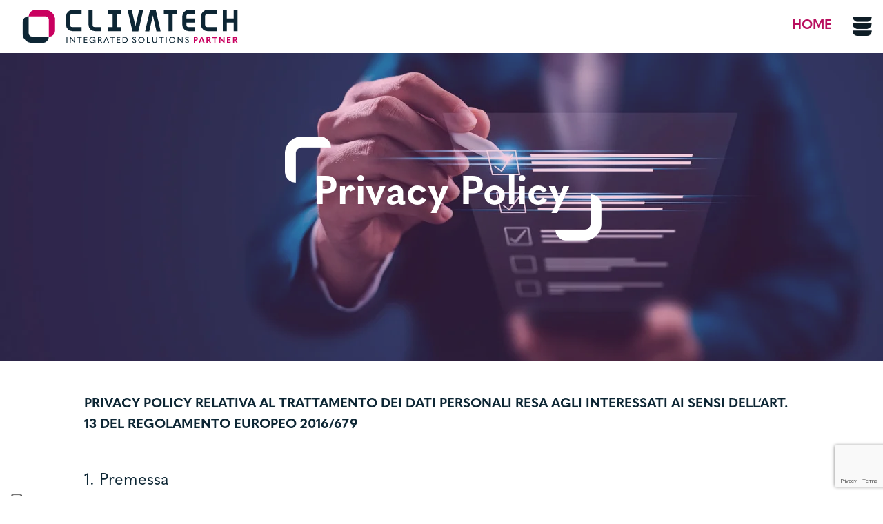

--- FILE ---
content_type: text/html; charset=UTF-8
request_url: https://www.clivatech.com/privacy-policy/
body_size: 13136
content:

<!DOCTYPE html>
<html lang="it-IT">
<head>
  <meta charset="UTF-8">
  <meta name="viewport" content="width=device-width, initial-scale=1.0">
  <meta http-equiv="X-UA-Compatible" content="ie=edge">

  <meta name='robots' content='noindex, nofollow' />

	<!-- This site is optimized with the Yoast SEO plugin v21.7 - https://yoast.com/wordpress/plugins/seo/ -->
	<title>Privacy Policy - CLIVATECH</title>
	<meta property="og:locale" content="it_IT" />
	<meta property="og:type" content="article" />
	<meta property="og:title" content="Privacy Policy - CLIVATECH" />
	<meta property="og:description" content="PRIVACY POLICY RELATIVA AL TRATTAMENTO DEI DATI PERSONALI RESA AGLI INTERESSATI AI SENSI DELL’ART. 13 DEL REGOLAMENTO EUROPEO 2016/679 1. Premessa Gentile Utente ai sensi della vigente normativa in materia di protezione di dati (Regolamento Europeo 2016/679, Codice Privacy così come novellato dal Decreto 101/2018; Provvedimenti del Garante per la Protezione dei Dati Personali) e [&hellip;]" />
	<meta property="og:url" content="https://www.clivatech.com/privacy-policy/" />
	<meta property="og:site_name" content="CLIVATECH" />
	<meta property="article:modified_time" content="2025-07-29T14:43:23+00:00" />
	<meta property="og:image" content="https://www.clivatech.com/wp-content/uploads/2023/11/policy.jpeg" />
	<meta property="og:image:width" content="1280" />
	<meta property="og:image:height" content="720" />
	<meta property="og:image:type" content="image/jpeg" />
	<meta name="twitter:card" content="summary_large_image" />
	<meta name="twitter:label1" content="Tempo di lettura stimato" />
	<meta name="twitter:data1" content="9 minuti" />
	<script type="application/ld+json" class="yoast-schema-graph">{"@context":"https://schema.org","@graph":[{"@type":"WebPage","@id":"https://www.clivatech.com/privacy-policy/","url":"https://www.clivatech.com/privacy-policy/","name":"Privacy Policy - CLIVATECH","isPartOf":{"@id":"https://www.clivatech.com/#website"},"primaryImageOfPage":{"@id":"https://www.clivatech.com/privacy-policy/#primaryimage"},"image":{"@id":"https://www.clivatech.com/privacy-policy/#primaryimage"},"thumbnailUrl":"https://www.clivatech.com/wp-content/uploads/2023/11/policy.jpeg","datePublished":"2023-11-18T14:30:06+00:00","dateModified":"2025-07-29T14:43:23+00:00","breadcrumb":{"@id":"https://www.clivatech.com/privacy-policy/#breadcrumb"},"inLanguage":"it-IT","potentialAction":[{"@type":"ReadAction","target":["https://www.clivatech.com/privacy-policy/"]}]},{"@type":"ImageObject","inLanguage":"it-IT","@id":"https://www.clivatech.com/privacy-policy/#primaryimage","url":"https://www.clivatech.com/wp-content/uploads/2023/11/policy.jpeg","contentUrl":"https://www.clivatech.com/wp-content/uploads/2023/11/policy.jpeg","width":1280,"height":720},{"@type":"BreadcrumbList","@id":"https://www.clivatech.com/privacy-policy/#breadcrumb","itemListElement":[{"@type":"ListItem","position":1,"name":"Home","item":"https://www.clivatech.com/"},{"@type":"ListItem","position":2,"name":"Privacy Policy"}]},{"@type":"WebSite","@id":"https://www.clivatech.com/#website","url":"https://www.clivatech.com/","name":"CLIVATECH","description":"Integrated solutions partner","publisher":{"@id":"https://www.clivatech.com/#organization"},"potentialAction":[{"@type":"SearchAction","target":{"@type":"EntryPoint","urlTemplate":"https://www.clivatech.com/?s={search_term_string}"},"query-input":"required name=search_term_string"}],"inLanguage":"it-IT"},{"@type":"Organization","@id":"https://www.clivatech.com/#organization","name":"CLIVATECH","url":"https://www.clivatech.com/","logo":{"@type":"ImageObject","inLanguage":"it-IT","@id":"https://www.clivatech.com/#/schema/logo/image/","url":"https://www.clivatech.com/wp-content/uploads/2023/11/CLIVATECH_Logo.png","contentUrl":"https://www.clivatech.com/wp-content/uploads/2023/11/CLIVATECH_Logo.png","width":444,"height":158,"caption":"CLIVATECH"},"image":{"@id":"https://www.clivatech.com/#/schema/logo/image/"}}]}</script>
	<!-- / Yoast SEO plugin. -->


<link rel='dns-prefetch' href='//cs.iubenda.com' />
<link rel='dns-prefetch' href='//cdn.iubenda.com' />
<link rel="alternate" type="application/rss+xml" title="CLIVATECH &raquo; Feed" href="https://www.clivatech.com/feed/" />
<link rel="alternate" type="application/rss+xml" title="CLIVATECH &raquo; Feed dei commenti" href="https://www.clivatech.com/comments/feed/" />
<script type="text/javascript">
/* <![CDATA[ */
window._wpemojiSettings = {"baseUrl":"https:\/\/s.w.org\/images\/core\/emoji\/14.0.0\/72x72\/","ext":".png","svgUrl":"https:\/\/s.w.org\/images\/core\/emoji\/14.0.0\/svg\/","svgExt":".svg","source":{"concatemoji":"https:\/\/www.clivatech.com\/wp-includes\/js\/wp-emoji-release.min.js?ver=6.4.2"}};
/*! This file is auto-generated */
!function(i,n){var o,s,e;function c(e){try{var t={supportTests:e,timestamp:(new Date).valueOf()};sessionStorage.setItem(o,JSON.stringify(t))}catch(e){}}function p(e,t,n){e.clearRect(0,0,e.canvas.width,e.canvas.height),e.fillText(t,0,0);var t=new Uint32Array(e.getImageData(0,0,e.canvas.width,e.canvas.height).data),r=(e.clearRect(0,0,e.canvas.width,e.canvas.height),e.fillText(n,0,0),new Uint32Array(e.getImageData(0,0,e.canvas.width,e.canvas.height).data));return t.every(function(e,t){return e===r[t]})}function u(e,t,n){switch(t){case"flag":return n(e,"\ud83c\udff3\ufe0f\u200d\u26a7\ufe0f","\ud83c\udff3\ufe0f\u200b\u26a7\ufe0f")?!1:!n(e,"\ud83c\uddfa\ud83c\uddf3","\ud83c\uddfa\u200b\ud83c\uddf3")&&!n(e,"\ud83c\udff4\udb40\udc67\udb40\udc62\udb40\udc65\udb40\udc6e\udb40\udc67\udb40\udc7f","\ud83c\udff4\u200b\udb40\udc67\u200b\udb40\udc62\u200b\udb40\udc65\u200b\udb40\udc6e\u200b\udb40\udc67\u200b\udb40\udc7f");case"emoji":return!n(e,"\ud83e\udef1\ud83c\udffb\u200d\ud83e\udef2\ud83c\udfff","\ud83e\udef1\ud83c\udffb\u200b\ud83e\udef2\ud83c\udfff")}return!1}function f(e,t,n){var r="undefined"!=typeof WorkerGlobalScope&&self instanceof WorkerGlobalScope?new OffscreenCanvas(300,150):i.createElement("canvas"),a=r.getContext("2d",{willReadFrequently:!0}),o=(a.textBaseline="top",a.font="600 32px Arial",{});return e.forEach(function(e){o[e]=t(a,e,n)}),o}function t(e){var t=i.createElement("script");t.src=e,t.defer=!0,i.head.appendChild(t)}"undefined"!=typeof Promise&&(o="wpEmojiSettingsSupports",s=["flag","emoji"],n.supports={everything:!0,everythingExceptFlag:!0},e=new Promise(function(e){i.addEventListener("DOMContentLoaded",e,{once:!0})}),new Promise(function(t){var n=function(){try{var e=JSON.parse(sessionStorage.getItem(o));if("object"==typeof e&&"number"==typeof e.timestamp&&(new Date).valueOf()<e.timestamp+604800&&"object"==typeof e.supportTests)return e.supportTests}catch(e){}return null}();if(!n){if("undefined"!=typeof Worker&&"undefined"!=typeof OffscreenCanvas&&"undefined"!=typeof URL&&URL.createObjectURL&&"undefined"!=typeof Blob)try{var e="postMessage("+f.toString()+"("+[JSON.stringify(s),u.toString(),p.toString()].join(",")+"));",r=new Blob([e],{type:"text/javascript"}),a=new Worker(URL.createObjectURL(r),{name:"wpTestEmojiSupports"});return void(a.onmessage=function(e){c(n=e.data),a.terminate(),t(n)})}catch(e){}c(n=f(s,u,p))}t(n)}).then(function(e){for(var t in e)n.supports[t]=e[t],n.supports.everything=n.supports.everything&&n.supports[t],"flag"!==t&&(n.supports.everythingExceptFlag=n.supports.everythingExceptFlag&&n.supports[t]);n.supports.everythingExceptFlag=n.supports.everythingExceptFlag&&!n.supports.flag,n.DOMReady=!1,n.readyCallback=function(){n.DOMReady=!0}}).then(function(){return e}).then(function(){var e;n.supports.everything||(n.readyCallback(),(e=n.source||{}).concatemoji?t(e.concatemoji):e.wpemoji&&e.twemoji&&(t(e.twemoji),t(e.wpemoji)))}))}((window,document),window._wpemojiSettings);
/* ]]> */
</script>
<style id='wp-emoji-styles-inline-css' type='text/css'>

	img.wp-smiley, img.emoji {
		display: inline !important;
		border: none !important;
		box-shadow: none !important;
		height: 1em !important;
		width: 1em !important;
		margin: 0 0.07em !important;
		vertical-align: -0.1em !important;
		background: none !important;
		padding: 0 !important;
	}
</style>
<link rel='stylesheet' id='wp-block-library-css' href='https://www.clivatech.com/wp-includes/css/dist/block-library/style.min.css?ver=6.4.2' type='text/css' media='all' />
<style id='classic-theme-styles-inline-css' type='text/css'>
/*! This file is auto-generated */
.wp-block-button__link{color:#fff;background-color:#32373c;border-radius:9999px;box-shadow:none;text-decoration:none;padding:calc(.667em + 2px) calc(1.333em + 2px);font-size:1.125em}.wp-block-file__button{background:#32373c;color:#fff;text-decoration:none}
</style>
<style id='global-styles-inline-css' type='text/css'>
body{--wp--preset--color--black: #000000;--wp--preset--color--cyan-bluish-gray: #abb8c3;--wp--preset--color--white: #ffffff;--wp--preset--color--pale-pink: #f78da7;--wp--preset--color--vivid-red: #cf2e2e;--wp--preset--color--luminous-vivid-orange: #ff6900;--wp--preset--color--luminous-vivid-amber: #fcb900;--wp--preset--color--light-green-cyan: #7bdcb5;--wp--preset--color--vivid-green-cyan: #00d084;--wp--preset--color--pale-cyan-blue: #8ed1fc;--wp--preset--color--vivid-cyan-blue: #0693e3;--wp--preset--color--vivid-purple: #9b51e0;--wp--preset--gradient--vivid-cyan-blue-to-vivid-purple: linear-gradient(135deg,rgba(6,147,227,1) 0%,rgb(155,81,224) 100%);--wp--preset--gradient--light-green-cyan-to-vivid-green-cyan: linear-gradient(135deg,rgb(122,220,180) 0%,rgb(0,208,130) 100%);--wp--preset--gradient--luminous-vivid-amber-to-luminous-vivid-orange: linear-gradient(135deg,rgba(252,185,0,1) 0%,rgba(255,105,0,1) 100%);--wp--preset--gradient--luminous-vivid-orange-to-vivid-red: linear-gradient(135deg,rgba(255,105,0,1) 0%,rgb(207,46,46) 100%);--wp--preset--gradient--very-light-gray-to-cyan-bluish-gray: linear-gradient(135deg,rgb(238,238,238) 0%,rgb(169,184,195) 100%);--wp--preset--gradient--cool-to-warm-spectrum: linear-gradient(135deg,rgb(74,234,220) 0%,rgb(151,120,209) 20%,rgb(207,42,186) 40%,rgb(238,44,130) 60%,rgb(251,105,98) 80%,rgb(254,248,76) 100%);--wp--preset--gradient--blush-light-purple: linear-gradient(135deg,rgb(255,206,236) 0%,rgb(152,150,240) 100%);--wp--preset--gradient--blush-bordeaux: linear-gradient(135deg,rgb(254,205,165) 0%,rgb(254,45,45) 50%,rgb(107,0,62) 100%);--wp--preset--gradient--luminous-dusk: linear-gradient(135deg,rgb(255,203,112) 0%,rgb(199,81,192) 50%,rgb(65,88,208) 100%);--wp--preset--gradient--pale-ocean: linear-gradient(135deg,rgb(255,245,203) 0%,rgb(182,227,212) 50%,rgb(51,167,181) 100%);--wp--preset--gradient--electric-grass: linear-gradient(135deg,rgb(202,248,128) 0%,rgb(113,206,126) 100%);--wp--preset--gradient--midnight: linear-gradient(135deg,rgb(2,3,129) 0%,rgb(40,116,252) 100%);--wp--preset--font-size--small: 13px;--wp--preset--font-size--medium: 20px;--wp--preset--font-size--large: 36px;--wp--preset--font-size--x-large: 42px;--wp--preset--spacing--20: 0.44rem;--wp--preset--spacing--30: 0.67rem;--wp--preset--spacing--40: 1rem;--wp--preset--spacing--50: 1.5rem;--wp--preset--spacing--60: 2.25rem;--wp--preset--spacing--70: 3.38rem;--wp--preset--spacing--80: 5.06rem;--wp--preset--shadow--natural: 6px 6px 9px rgba(0, 0, 0, 0.2);--wp--preset--shadow--deep: 12px 12px 50px rgba(0, 0, 0, 0.4);--wp--preset--shadow--sharp: 6px 6px 0px rgba(0, 0, 0, 0.2);--wp--preset--shadow--outlined: 6px 6px 0px -3px rgba(255, 255, 255, 1), 6px 6px rgba(0, 0, 0, 1);--wp--preset--shadow--crisp: 6px 6px 0px rgba(0, 0, 0, 1);}:where(.is-layout-flex){gap: 0.5em;}:where(.is-layout-grid){gap: 0.5em;}body .is-layout-flow > .alignleft{float: left;margin-inline-start: 0;margin-inline-end: 2em;}body .is-layout-flow > .alignright{float: right;margin-inline-start: 2em;margin-inline-end: 0;}body .is-layout-flow > .aligncenter{margin-left: auto !important;margin-right: auto !important;}body .is-layout-constrained > .alignleft{float: left;margin-inline-start: 0;margin-inline-end: 2em;}body .is-layout-constrained > .alignright{float: right;margin-inline-start: 2em;margin-inline-end: 0;}body .is-layout-constrained > .aligncenter{margin-left: auto !important;margin-right: auto !important;}body .is-layout-constrained > :where(:not(.alignleft):not(.alignright):not(.alignfull)){max-width: var(--wp--style--global--content-size);margin-left: auto !important;margin-right: auto !important;}body .is-layout-constrained > .alignwide{max-width: var(--wp--style--global--wide-size);}body .is-layout-flex{display: flex;}body .is-layout-flex{flex-wrap: wrap;align-items: center;}body .is-layout-flex > *{margin: 0;}body .is-layout-grid{display: grid;}body .is-layout-grid > *{margin: 0;}:where(.wp-block-columns.is-layout-flex){gap: 2em;}:where(.wp-block-columns.is-layout-grid){gap: 2em;}:where(.wp-block-post-template.is-layout-flex){gap: 1.25em;}:where(.wp-block-post-template.is-layout-grid){gap: 1.25em;}.has-black-color{color: var(--wp--preset--color--black) !important;}.has-cyan-bluish-gray-color{color: var(--wp--preset--color--cyan-bluish-gray) !important;}.has-white-color{color: var(--wp--preset--color--white) !important;}.has-pale-pink-color{color: var(--wp--preset--color--pale-pink) !important;}.has-vivid-red-color{color: var(--wp--preset--color--vivid-red) !important;}.has-luminous-vivid-orange-color{color: var(--wp--preset--color--luminous-vivid-orange) !important;}.has-luminous-vivid-amber-color{color: var(--wp--preset--color--luminous-vivid-amber) !important;}.has-light-green-cyan-color{color: var(--wp--preset--color--light-green-cyan) !important;}.has-vivid-green-cyan-color{color: var(--wp--preset--color--vivid-green-cyan) !important;}.has-pale-cyan-blue-color{color: var(--wp--preset--color--pale-cyan-blue) !important;}.has-vivid-cyan-blue-color{color: var(--wp--preset--color--vivid-cyan-blue) !important;}.has-vivid-purple-color{color: var(--wp--preset--color--vivid-purple) !important;}.has-black-background-color{background-color: var(--wp--preset--color--black) !important;}.has-cyan-bluish-gray-background-color{background-color: var(--wp--preset--color--cyan-bluish-gray) !important;}.has-white-background-color{background-color: var(--wp--preset--color--white) !important;}.has-pale-pink-background-color{background-color: var(--wp--preset--color--pale-pink) !important;}.has-vivid-red-background-color{background-color: var(--wp--preset--color--vivid-red) !important;}.has-luminous-vivid-orange-background-color{background-color: var(--wp--preset--color--luminous-vivid-orange) !important;}.has-luminous-vivid-amber-background-color{background-color: var(--wp--preset--color--luminous-vivid-amber) !important;}.has-light-green-cyan-background-color{background-color: var(--wp--preset--color--light-green-cyan) !important;}.has-vivid-green-cyan-background-color{background-color: var(--wp--preset--color--vivid-green-cyan) !important;}.has-pale-cyan-blue-background-color{background-color: var(--wp--preset--color--pale-cyan-blue) !important;}.has-vivid-cyan-blue-background-color{background-color: var(--wp--preset--color--vivid-cyan-blue) !important;}.has-vivid-purple-background-color{background-color: var(--wp--preset--color--vivid-purple) !important;}.has-black-border-color{border-color: var(--wp--preset--color--black) !important;}.has-cyan-bluish-gray-border-color{border-color: var(--wp--preset--color--cyan-bluish-gray) !important;}.has-white-border-color{border-color: var(--wp--preset--color--white) !important;}.has-pale-pink-border-color{border-color: var(--wp--preset--color--pale-pink) !important;}.has-vivid-red-border-color{border-color: var(--wp--preset--color--vivid-red) !important;}.has-luminous-vivid-orange-border-color{border-color: var(--wp--preset--color--luminous-vivid-orange) !important;}.has-luminous-vivid-amber-border-color{border-color: var(--wp--preset--color--luminous-vivid-amber) !important;}.has-light-green-cyan-border-color{border-color: var(--wp--preset--color--light-green-cyan) !important;}.has-vivid-green-cyan-border-color{border-color: var(--wp--preset--color--vivid-green-cyan) !important;}.has-pale-cyan-blue-border-color{border-color: var(--wp--preset--color--pale-cyan-blue) !important;}.has-vivid-cyan-blue-border-color{border-color: var(--wp--preset--color--vivid-cyan-blue) !important;}.has-vivid-purple-border-color{border-color: var(--wp--preset--color--vivid-purple) !important;}.has-vivid-cyan-blue-to-vivid-purple-gradient-background{background: var(--wp--preset--gradient--vivid-cyan-blue-to-vivid-purple) !important;}.has-light-green-cyan-to-vivid-green-cyan-gradient-background{background: var(--wp--preset--gradient--light-green-cyan-to-vivid-green-cyan) !important;}.has-luminous-vivid-amber-to-luminous-vivid-orange-gradient-background{background: var(--wp--preset--gradient--luminous-vivid-amber-to-luminous-vivid-orange) !important;}.has-luminous-vivid-orange-to-vivid-red-gradient-background{background: var(--wp--preset--gradient--luminous-vivid-orange-to-vivid-red) !important;}.has-very-light-gray-to-cyan-bluish-gray-gradient-background{background: var(--wp--preset--gradient--very-light-gray-to-cyan-bluish-gray) !important;}.has-cool-to-warm-spectrum-gradient-background{background: var(--wp--preset--gradient--cool-to-warm-spectrum) !important;}.has-blush-light-purple-gradient-background{background: var(--wp--preset--gradient--blush-light-purple) !important;}.has-blush-bordeaux-gradient-background{background: var(--wp--preset--gradient--blush-bordeaux) !important;}.has-luminous-dusk-gradient-background{background: var(--wp--preset--gradient--luminous-dusk) !important;}.has-pale-ocean-gradient-background{background: var(--wp--preset--gradient--pale-ocean) !important;}.has-electric-grass-gradient-background{background: var(--wp--preset--gradient--electric-grass) !important;}.has-midnight-gradient-background{background: var(--wp--preset--gradient--midnight) !important;}.has-small-font-size{font-size: var(--wp--preset--font-size--small) !important;}.has-medium-font-size{font-size: var(--wp--preset--font-size--medium) !important;}.has-large-font-size{font-size: var(--wp--preset--font-size--large) !important;}.has-x-large-font-size{font-size: var(--wp--preset--font-size--x-large) !important;}
.wp-block-navigation a:where(:not(.wp-element-button)){color: inherit;}
:where(.wp-block-post-template.is-layout-flex){gap: 1.25em;}:where(.wp-block-post-template.is-layout-grid){gap: 1.25em;}
:where(.wp-block-columns.is-layout-flex){gap: 2em;}:where(.wp-block-columns.is-layout-grid){gap: 2em;}
.wp-block-pullquote{font-size: 1.5em;line-height: 1.6;}
</style>
<link rel='stylesheet' id='contact-form-7-css' href='https://www.clivatech.com/wp-content/plugins/contact-form-7/includes/css/styles.css?ver=5.8.5' type='text/css' media='all' />
<link rel='stylesheet' id='wpcf7-redirect-script-frontend-css' href='https://www.clivatech.com/wp-content/plugins/wpcf7-redirect/build/css/wpcf7-redirect-frontend.min.css?ver=1.1' type='text/css' media='all' />
<link rel='stylesheet' id='nxcquadro-bootstrap-css-css' href='https://www.clivatech.com/wp-content/themes/Clivatech/css/bootstrap.min.css?ver=6.4.2' type='text/css' media='all' />
<link rel='stylesheet' id='nxcquadro-style-default-css-css' href='https://www.clivatech.com/wp-content/themes/Clivatech/style.css?v=1&#038;ver=6.4.2' type='text/css' media='all' />

<script  type="text/javascript" class=" _iub_cs_skip" type="text/javascript" id="iubenda-head-inline-scripts-0">
/* <![CDATA[ */

var _iub = _iub || [];
_iub.csConfiguration = {"askConsentAtCookiePolicyUpdate":true,"cookiePolicyInOtherWindow":true,"countryDetection":true,"enableFadp":true,"enableLgpd":true,"enableUspr":true,"floatingPreferencesButtonDisplay":"anchored-bottom-left","lgpdAppliesGlobally":false,"perPurposeConsent":true,"siteId":3386549,"whitelabel":false,"cookiePolicyId":63046878,"lang":"it","cookiePolicyUrl":"https://www.clivatech.com/cookie-policy/","privacyPolicyUrl":"https://www.clivatech.com/privacy-policy/","privacyPolicyNoticeAtCollectionUrl":"https://www.clivatech.com/privacy-policy/", "banner":{ "acceptButtonColor":"#B90F5F","acceptButtonDisplay":true,"backgroundColor":"#FFFFFF","backgroundOverlay":true,"closeButtonDisplay":false,"customizeButtonColor":"#B90F5F","customizeButtonDisplay":true,"explicitWithdrawal":true,"listPurposes":true,"linksColor":"#000000","position":"float-center","rejectButtonColor":"#B90F5F","rejectButtonDisplay":true,"showPurposesToggles":true,"textColor":"#000000" }};
/* ]]> */
</script>
<script  type="text/javascript" class=" _iub_cs_skip" type="text/javascript" src="https://cs.iubenda.com/autoblocking/3386549.js?ver=3.8.0" id="iubenda-head-scripts-0-js"></script>
<script  type="text/javascript" class=" _iub_cs_skip" type="text/javascript" src="//cdn.iubenda.com/cs/gpp/stub.js?ver=3.8.0" id="iubenda-head-scripts-1-js"></script>
<script  type="text/javascript" charset="UTF-8" async="" class=" _iub_cs_skip" type="text/javascript" src="//cdn.iubenda.com/cs/iubenda_cs.js?ver=3.8.0" id="iubenda-head-scripts-2-js"></script>
<script type="text/javascript" src="https://www.clivatech.com/wp-includes/js/jquery/jquery.min.js?ver=3.7.1" id="jquery-core-js"></script>
<script type="text/javascript" src="https://www.clivatech.com/wp-includes/js/jquery/jquery-migrate.min.js?ver=3.4.1" id="jquery-migrate-js"></script>
<link rel="https://api.w.org/" href="https://www.clivatech.com/wp-json/" /><link rel="alternate" type="application/json" href="https://www.clivatech.com/wp-json/wp/v2/pages/3" /><link rel="EditURI" type="application/rsd+xml" title="RSD" href="https://www.clivatech.com/xmlrpc.php?rsd" />
<meta name="generator" content="WordPress 6.4.2" />
<link rel='shortlink' href='https://www.clivatech.com/?p=3' />
<link rel="alternate" type="application/json+oembed" href="https://www.clivatech.com/wp-json/oembed/1.0/embed?url=https%3A%2F%2Fwww.clivatech.com%2Fprivacy-policy%2F" />
<link rel="alternate" type="text/xml+oembed" href="https://www.clivatech.com/wp-json/oembed/1.0/embed?url=https%3A%2F%2Fwww.clivatech.com%2Fprivacy-policy%2F&#038;format=xml" />
<!-- Google tag (gtag.js) --> 
<script async src="https://www.googletagmanager.com/gtag/js?id=G-4VTXDN9JLZ"></script> 
<script> window.dataLayer = window.dataLayer || []; function gtag(){dataLayer.push(arguments);} gtag('js', new Date()); gtag('config', 'G-4VTXDN9JLZ'); </script> 
<!-- End Google tag (gtag.js) -->  <!--per inserire gli stili dei plugin e del nostro tema-->
  <link rel="stylesheet" href="https://use.typekit.net/lhz3wzf.css">
  <!-- new fontawesome-->
  <script src="https://kit.fontawesome.com/bf556961c8.js" crossorigin="anonymous"></script>
  <link rel="stylesheet" href="https://www.clivatech.com/wp-content/themes/Clivatech/css/splide.min.css">
  <script src="https://www.clivatech.com/wp-content/themes/Clivatech/js/splide.min.js"></script>

  <!--per il contatore-->
   <script src="https://code.jquery.com/jquery-3.4.1.min.js"></script>

   <link rel="apple-touch-icon" sizes="" href="https://www.clivatech.com/wp-content/themes/Clivatech/img/apple-icon-precomposed.png">
   <link rel="apple-touch-icon" sizes="" href="https://www.clivatech.com/wp-content/themes/Clivatech/img/apple-icon.png">
   <link rel="apple-touch-icon" sizes="57x57" href="https://www.clivatech.com/wp-content/themes/Clivatech/img/apple-icon-57x57.png">
   <link rel="apple-touch-icon" sizes="60x60" href="https://www.clivatech.com/wp-content/themes/Clivatech/img/apple-icon-60x60.png">
   <link rel="apple-touch-icon" sizes="72x72" href="https://www.clivatech.com/wp-content/themes/Clivatech/img/apple-icon-72x72.png">
   <link rel="apple-touch-icon" sizes="76x76" href="https://www.clivatech.com/wp-content/themes/Clivatech/img/apple-icon-76x76.png">
   <link rel="apple-touch-icon" sizes="114x114" href="https://www.clivatech.com/wp-content/themes/Clivatech/img/apple-icon-114x114.png">
   <link rel="apple-touch-icon" sizes="120x120" href="https://www.clivatech.com/wp-content/themes/Clivatech/img/apple-icon-120x120.png">
   <link rel="apple-touch-icon" sizes="144x144" href="https://www.clivatech.com/wp-content/themes/Clivatech/img/apple-icon-144x144.png">
   <link rel="apple-touch-icon" sizes="152x152" href="https://www.clivatech.com/wp-content/themes/Clivatech/img/apple-icon-152x152.png">
   <link rel="apple-touch-icon" sizes="180x180" href="https://www.clivatech.com/wp-content/themes/Clivatech/img/apple-icon-180x180.png">
   <link rel="icon" type="image/png" sizes="144x144" href="https://www.clivatech.com/wp-content/themes/Clivatech/img/android-icon-144x144.png">
   <link rel="icon" type="image/png" sizes="192x192" href="https://www.clivatech.com/wp-content/themes/Clivatech/img/android-icon-192x192.png">
   <link rel="icon" type="image/png" sizes="36x36" href="https://www.clivatech.com/wp-content/themes/Clivatech/img/android-icon-36x36.png">
   <link rel="icon" type="image/png" sizes="48x48" href="https://www.clivatech.com/wp-content/themes/Clivatech/img/android-icon-48x48.png">
   <link rel="icon" type="image/png" sizes="72x72" href="https://www.clivatech.com/wp-content/themes/Clivatech/img/android-icon-72x72.png">
   <link rel="icon" type="image/png" sizes="96x96" href="https://www.clivatech.com/wp-content/themes/Clivatech/img/android-icon-96x96.png">
   <link rel="icon" type="image/png" sizes="32x32" href="https://www.clivatech.com/wp-content/themes/Clivatech/img/favicon-32x32.png">
   <link rel="icon" type="image/png" sizes="96x96" href="https://www.clivatech.com/wp-content/themes/Clivatech/img/favicon-96x96.png">
   <link rel="icon" type="image/png" sizes="16x16" href="https://www.clivatech.com/wp-content/themes/Clivatech/img/favicon-16x16.png">
   <link rel="manifest" href="https://www.clivatech.com/wp-content/themes/Clivatech/img/manifest.json">
   <meta name="msapplication-TileColor" content="#ffffff">
   <meta name="msapplication-TileImage" content="https://www.clivatech.com/wp-content/themes/Clivatech/img/ms-icon-144x144.png">
   <meta name="msapplication-TileImage" content="https://www.clivatech.com/wp-content/themes/Clivatech/img/ms-icon-150x150.png">
   <meta name="msapplication-TileImage" content="https://www.clivatech.com/wp-content/themes/Clivatech/img/ms-icon-310x310.png">
   <meta name="msapplication-TileImage" content="https://www.clivatech.com/wp-content/themes/Clivatech/img/ms-icon-70x70.png">
   <meta name="theme-color" content="#ffffff">
</head>
<body class="privacy-policy page-template-default page page-id-3">


  <nav class="navbar fixed-top bg-primary menu">
   <section class="container-fluid">
       <a class="navbar-brand desktop" href="https://www.clivatech.com">
         <img class="animate" src="https://www.clivatech.com/wp-content/themes/Clivatech/img/logo.svg" alt="Clivatech">
       </a>

       <!-- TRADUTTORE + HAMBURGER PER IL DESKTOP-->
          <div class="row desktop">
            <div class="col-12 ml-auto px-0">
              <!--<span class="italiano mr-4 "><a href="index.php">Italiano</a></span>
              <span class="inglese "><a href="index.php">English</a></span>-->
              <span class="ml-5 link_home"><a href="/index.php">HOME</a></span>
              <span class="ml-4 navbar-toggler-icon" style="cursor:pointer" onclick="openNav()"></span>
            </div>
          </div>

          <!-- LOGO + TRADUTTORE + HAMBURGER PER IL MOBILE-->
          <div class="row mobile menu_mobile">
            <div class="col-12 ml-auto px-0">
              <a class="navbar-brand animate mr-0" href="https://www.clivatech.com">
                <img class="animate" src="https://www.clivatech.com/wp-content/themes/Clivatech/img/logo.svg" alt="Clivatech">
              </a>
            <!--  <span class="ml-5 dropdown">
                  <button class="dropdown-toggle" type="button" id="dropdownMenuButton" data-toggle="dropdown" aria-haspopup="true" aria-expanded="false">
                  Italiano
                  </button>
                  <div class="dropdown-menu" aria-labelledby="dropdownMenuButton">
                    <a class="dropdown-item traduttore" href="#">English</a>
                  </div>
              </span>-->
              <span class="link_home pb-1">
                <a href="/index.php">
                  <img class="img-fluid" width="7.5%" src="/wp-content/uploads/2023/12/home.png">
                </a>
              </span>
              <span class="ml-4 navbar-toggler-icon" style="cursor:pointer" onclick="openNav()"></span>
            </div>
          </div>

          <div id="mySidenav" class="sidenav">
            <a href="javascript:void(0)" class="closebtn mt-5" onclick="closeNav()">&times;</a>
               <div class=" float-right mt-5" id="bs4navbar">

                      <ul id="menu-menu-header" class="navbar-nav "><li id="menu-item-197" class="menu-item menu-item-type-custom menu-item-object-custom menu-item-home menu-item-197 nav-item"><a href="https://www.clivatech.com/" class="nav-link">Home</a><li id="menu-item-196" class="menu-item menu-item-type-post_type menu-item-object-page menu-item-196 nav-item"><a href="https://www.clivatech.com/azienda/" class="nav-link">Azienda</a><li id="menu-item-192" class="menu-item menu-item-type-post_type menu-item-object-page menu-item-has-children menu-item-192 nav-item dropdown"><a href="https://www.clivatech.com/aree/" class="nav-link dropdown-toggle" data-toggle="dropdown">AREE</a>
<div class="dropdown-menu">
<a href="https://www.clivatech.com/aree/ingegneria/" class="dropdown-item">Ingegneria</a><a href="https://www.clivatech.com/aree/impianti/" class="dropdown-item">Impianti</a><a href="https://www.clivatech.com/aree/automazione/" class="dropdown-item">Automazione</a><a href="https://www.clivatech.com/aree/convalida/" class="dropdown-item">Convalida</a><a href="https://www.clivatech.com/aree/commissioning/" class="dropdown-item">Commissioning</a><a href="https://www.clivatech.com/aree/manutenzione/" class="dropdown-item">Manutenzione</a><a href="https://www.clivatech.com/aree/strumentazione/" class="dropdown-item">Strumentazione</a></div>
<li id="menu-item-269" class="menu-item menu-item-type-post_type menu-item-object-page menu-item-269 nav-item"><a href="https://www.clivatech.com/contatti/" class="nav-link">Contatti</a><li id="menu-item-391" class="menu-item menu-item-type-post_type menu-item-object-page menu-item-391 nav-item"><a href="https://www.clivatech.com/lavora-con-noi/" class="nav-link">Lavora con noi</a><li id="menu-item-405" class="menu-item menu-item-type-post_type menu-item-object-page menu-item-405 nav-item"><a href="https://www.clivatech.com/news/" class="nav-link">News</a></ul>
                 </div>

          </div>

     </section>
  </nav>




    <script>
    function openNav() {
      document.getElementById("mySidenav").style.width = "370px";
    }

    function closeNav() {
      document.getElementById("mySidenav").style.width = "0";
    }
    </script>

<main class="main-content page">

                    <section class="jumbotron jumbotron-fluid jumbotron_page mt-5" style="background: linear-gradient(rgba(218,0,95, 0.19), rgba(218,0,95, 0.19)), url(  https://www.clivatech.com/wp-content/uploads/2023/11/policy.jpeg); background-size: cover; background-position: center center">
              <div class="container text-center ">
                <h1 class="text-white">Privacy Policy</h1>
              </div>
            </section>

  
  
  <section class="container-fluid">

                    <div class="row mt-5">
                        <div class="col-md-10 mx-auto">
                          
<p><strong>PRIVACY POLICY RELATIVA AL TRATTAMENTO DEI DATI PERSONALI RESA AGLI INTERESSATI AI SENSI DELL’ART. 13 DEL REGOLAMENTO EUROPEO 2016/679</strong></p>



<div style="height:36px" aria-hidden="true" class="wp-block-spacer"></div>



<h4 class="wp-block-heading">1. Premessa</h4>



<p>Gentile Utente ai sensi della vigente normativa in materia di protezione di dati (Regolamento Europeo 2016/679, Codice Privacy così come novellato dal Decreto 101/2018; Provvedimenti del Garante per la Protezione dei Dati Personali) e successive variazioni, la nostra società le conferisce le seguenti informazioni circa il&nbsp; trattamento dei dati personali</p>



<p>Si precisa che la presente informativa è resa agli utenti in relazione al sito internet consultabile all’indirizzo <a href="https://www.clivatech.com"><strong>https://www.clivatech.com</strong></a><strong> &nbsp;</strong>Si precisa che l&#8217;informativa non è da considerarsi valida per altri siti web eventualmente consultabili tramite link presenti sui siti internet a dominio del titolare, che non è da considerarsi in alcun modo responsabile dei siti internet dei terzi.</p>



<p>Pertanto, per il dettaglio circa l’impiego di cookie da parte di tali aziende si rimanda alle informative rese dalle suddette aziende terze. Si tratta di un&#8217;informativa che è resa anche ai sensi del <a href="http://www.garanteprivacy.it/web/guest/home/docweb/-/docweb-display/docweb/1311248#articolo13" target="_blank" rel="noreferrer noopener">Regolamento</a> Europeo 2016/679 . L&#8217;informativa si ispira anche alla Raccomandazione n. 2/2001 che le autorità europee per la protezione dei dati personali, hanno adottato il 17 maggio 2001 per individuare alcuni requisiti minimi per la raccolta di dati personali on-line, e, in particolare, le modalità, i tempi e la natura delle informazioni che i titolari del trattamento devono fornire agli utenti quando questi si collegano a pagine web, indipendentemente dagli scopi del collegamento, nonché a quanto previsto dalla Direttiva 2002/58/CE, come aggiornata dalla <a href="http://eur-lex.europa.eu/LexUriServ/LexUriServ.do?uri=OJ:L:2009:337:0011:0036:it:PDF" target="_blank" rel="noreferrer noopener">Direttiva 2009/136/CE</a>, in materia di Cookie, nonché a quanto previsto dalle <em>Linee guida cookie e altri strumenti di tracciamento </em>dell’Autorità Garante per la Protezione dei Dati Personali del 10 giugno 2021.</p>



<div style="height:36px" aria-hidden="true" class="wp-block-spacer"></div>



<h4 class="wp-block-heading">2. Titolare del trattamento:</h4>



<p><a>Il Titolare del trattamento ai sensi della vigente normativa in materia di protezione dei dati è l’azienda </a>CLIVATECH SRL (da qui la Società o il Titolare)  avente sede legale in VIA COMONTE 24/ &#8211; 24068 SERIATE (BG) N. telefono <a href="https://www.google.com/search?q=clivatech&amp;rlz=1C1GCEA_enIT953IT953&amp;oq=clivatech&amp;aqs=chrome..69i57j46i175i199i512j0i512l2j0i30.1714j0j7&amp;sourceid=chrome&amp;ie=UTF-8">035 295153</a> Eventuali richieste di informazioni e/o chiarimenti circa il trattamento dei dati potranno essere richiesti inviando una mail al seguente indirizzo: <a href="mailto:amministrazione@clivatech.com">amministrazione@clivatech.com</a></p>



<div style="height:36px" aria-hidden="true" class="wp-block-spacer"></div>



<h4 class="wp-block-heading">3. Tipi di dati trattati</h4>



<h5 class="wp-block-heading">3.1 Dato personale e identificativo.</h5>



<p>Dato personale: qualsiasi informazione riguardante una persona fisica identificata o identificabile («interessato»); si considera identificabile la persona fisica che può essere identificata, direttamente o indirettamente, con particolare riferimento a un identificativo come il nome, un numero di identificazione, dati relativi all’ubicazione, un identificativo online o a uno o più elementi caratteristici della sua identità fisica, fisiologica, genetica, psichica, economica, culturale o sociale.</p>



<p>I dati identificativi sono dati personali che permettono l&#8217;identificazione diretta dell&#8217;interessato (quali a titolo esemplificativo nome, cognome, indirizzo e-mail, indirizzo, numero di telefono, ecc..).</p>



<h5 class="wp-block-heading">3.2 Dati di navigazione</h5>



<p>I sistemi informatici e le procedure software preposte al funzionamento di questo sito web acquisiscono, nel corso del loro normale esercizio, alcuni dati personali la cui trasmissione è implicita nell&#8217;uso dei protocolli di comunicazione di Internet. Si tratta di informazioni che non sono raccolte per essere associate a interessati identificati, ma che per loro stessa natura potrebbero, attraverso elaborazioni ed associazioni con dati detenuti da terzi, permettere di identificare gli utenti. In questa categoria di dati rientrano gli indirizzi IP o i nomi a dominio dei computer utilizzati dagli utenti che si connettono al sito, gli indirizzi in notazione URI (Uniform Resource Identifier) delle risorse richieste, l&#8217;orario della richiesta, il metodo utilizzato nel sottoporre la richiesta al server, la dimensione del file ottenuto in risposta, il codice numerico indicante lo stato della risposta data dal server (buon fine, errore, ecc.) ed altri parametri relativi al sistema operativo e all&#8217;ambiente informatico dell&#8217;utente. Questi dati vengono utilizzati al solo fine di ricavare informazioni statistiche anonime sull&#8217;uso del sito e per controllarne il corretto funzionamento.</p>



<h5 class="wp-block-heading">3.3 Difesa in giudizio</h5>



<p>I Dati Personali dell’Utente possono essere utilizzati per la difesa da parte del Titolare in giudizio o nelle fasi propedeutiche alla sua eventuale instaurazione, da abusi nell&#8217;utilizzo della stessa o dei servizi connessi da parte dell’Utente. I dati potrebbero essere utilizzati per l&#8217;accertamento di responsabilità in caso di ipotetici reati informatici ai danni del sito.</p>



<h5 class="wp-block-heading">3.4 Manutenzione</h5>



<p>I Dati Personali dell’Utente possono essere trattati con modalità e finalità aggiuntive legate alla manutenzione dei sistemi.</p>



<h5 class="wp-block-heading">3.5 Dati forniti volontariamente dall&#8217;utente</h5>



<p>L&#8217;invio facoltativo, esplicito e volontario di posta elettronica agli indirizzi indicati su questo sito o la compilazione di form di raccolta dati, comporta la successiva acquisizione dell&#8217;indirizzo del mittente, necessario per rispondere alle richieste, nonché degli eventuali altri dati personali inseriti.</p>



<h5 class="wp-block-heading">3.6 Informative specifiche </h5>



<p>Informative specifiche potrebbero essere presentate nelle pagine del Sito in relazione a particolari servizi o trattamenti dei Dati forniti dall’Utente o dall’Interessato.</p>



<h5 class="wp-block-heading">3.7 Cookies</h5>



<p>L’impiego dei cookie da parte del presente sito internet viene normato dalla cookie policy alla quale si rimanda.</p>



<div style="height:36px" aria-hidden="true" class="wp-block-spacer"></div>



<h4 class="wp-block-heading">4. Finalità del trattamento</h4>



<p>I dati di natura personale volontariamente forniti saranno oggetto di trattamento per le seguenti finalità, fino a sua opposizione:</p>



<ul>
<li>navigazione sul presente sito internet;</li>



<li>eventuale richiesta di contatto, con invio di informazioni da Lei richieste; l’utente infatti può contattare l’Azienda utilizzando i recapiti telefonici e di posta elettronica ubicati presso la sezione “Contatti” ove l’utente può reperire i riferimenti del Titolare. Il ricevimento di comunicazioni spontanee da parte degli utenti comporta necessariamente per il Titolare l’acquisizione dell’indirizzo mail e/o del nominativo dell’utente. La finalità di tale raccolta è legata alla presa in carico e relativa gestione della richiesta di &nbsp;informazioni circa le prestazioni di beni e /o di servizi erogati dal Titolare.</li>



<li>eventuale compilazione di form di raccolta dati in aree dedicate; in tale caso si rimanda alle specifiche informative presenti al fondo dei singoli form.</li>
</ul>



<div style="height:36px" aria-hidden="true" class="wp-block-spacer"></div>



<h4 class="wp-block-heading">5. Base giuridica del trattamento</h4>



<p>Il trattamento viene effettuato in base allo scopo di dare esecuzione alle misure precontrattuali e contrattuali richieste dall’interessato tramite l’impiego dei recapiti dell’Azienda o la compilazione dello specifico form presente all’interno della pagina “Contatti”.  Al fondo dei form di contatto viene indicata specifica informativa e l’utente viene invitato a manifestare la presa visione di tale documento spuntando la specifica casella. L’assenza di tale comportamento attivo non consente di perfezionare l’invio del form. Le informative precisano qualora le basi giuridiche del trattamento siano rappresentate dal consenso dell’interessato. Il consenso è libero e specifico e revocabile in qualsiasi momento utilizzando i recapiti di cui al Punto 2.</p>



<div style="height:36px" aria-hidden="true" class="wp-block-spacer"></div>



<h4 class="wp-block-heading">6. Modalità del trattamento </h4>



<p>I trattamenti effettuati tramite l’ausilio di strumenti cartacei/informatici con modalità e strumenti volti a garantire la massima sicurezza e riservatezza, non prevedono l’impiego di processi decisionali automatizzati. I trattamenti avvengono ad opera di soggetti autorizzati (in qualità di incaricati e/o di responsabili).</p>



<div style="height:36px" aria-hidden="true" class="wp-block-spacer"></div>



<h4 class="wp-block-heading">7. Comunicazione dei dati a terzi</h4>



<p>I Suoi dati potranno essere comunicati a terzi appartenenti alle seguenti categorie:</p>



<ul>
<li>fornitori di servizi per la gestione del sistema informativo usato e delle reti di telecomunicazioni, ivi compresa la posta elettronica, newsletter e gestione siti internet;</li>
</ul>



<ul>
<li>autorità competenti per adempimenti di obblighi di leggi e/o di disposizioni di organi pubblici, su richiesta.</li>
</ul>



<p>I soggetti appartenenti alle categorie suddette svolgono la funzione di Responsabile del trattamento dei dati, oppure operano in totale autonomia come distinti Titolari del trattamento. L’elenco dei responsabili è costantemente aggiornato e disponibile presso la sede del Titolare del Trattamento.</p>



<div style="height:36px" aria-hidden="true" class="wp-block-spacer"></div>



<h4 class="wp-block-heading">8. Ambito di diffusione</h4>



<p>Non viene effettuata diffusione di dati.</p>



<div style="height:36px" aria-hidden="true" class="wp-block-spacer"></div>



<h4 class="wp-block-heading">9. Natura del conferimenti dei dati e rifiuto</h4>



<p>Per quanto riguarda la navigazione sul presente sito il conferimento dei dati è legato alla volontà dell’utente di navigare presso il suddetto sito dopo aver preso visione dell’informativa presente all’interno del banner riportato in homepage. Si ricorda che per evitare l’installazione di cookie l’utente può utilizzare le apposite funzionalità offerte dal browser utilizzato per la navigazione o le funzionalità del banner stesso.</p>



<div style="height:36px" aria-hidden="true" class="wp-block-spacer"></div>



<h4 class="wp-block-heading">10. Tempi di conservazione</h4>



<p>I dati saranno conservati per un periodo non superiore agli scopi per i quali i dati sono stati raccolti e successivamente trattati secondo le tempistiche sotto riportate:</p>



<ul>
<li>Dati raccolti tramite i form di contatto: 12 mesi</li>



<li>Dati relativi alla clientela con la quale viene sottoscritto un contratto/ordine: 10 anni dalla conclusione dell’attività.</li>
</ul>



<div style="height:36px" aria-hidden="true" class="wp-block-spacer"></div>



<h4 class="wp-block-heading">11. Trasferimento dei dati al di fuori dello Spazio Economico Europeo</h4>



<p>Nel caso in cui per imprescindibili esigenze organizzative si rendesse necessario il trasferimento dei dati verso Paesi ubicati al di fuori dello Spazio Economico Europeo tale attività avverrà solo ed esclusivamente in presenza degli specifici meccanismi previsti dalla normativa che assicurano la liceità del trattamento (decisioni di adeguatezza, clausole contrattuali standard, adesione al Data Privacy Framework<a> </a>per gli Stati Uniti).</p>



<div style="height:36px" aria-hidden="true" class="wp-block-spacer"></div>



<h4 class="wp-block-heading">12. Diritti degli interessati</h4>



<p>Le viene riconosciuto e garantito il pieno diritto a: chiedere al Titolare del trattamento l&#8217;accesso ai dati personali e la rettifica o la cancellazione degli stessi o la limitazione del trattamento che La riguardano o di opporsi al loro trattamento, oltre al diritto alla portabilità dei dati. Tale diritto può essere esercitato inviando una mail a <a href="mailto:amministrazione@clivatech.com">amministrazione@clivatech.com</a>   Inoltre il Titolare interromperà il Trattamento nel momento in cui pervenga da parte sua la comunicazione di revoca del consenso precedentemente manifestato.</p>



<div style="height:36px" aria-hidden="true" class="wp-block-spacer"></div>



<h4 class="wp-block-heading">13. Reclamo all’autorità di controllo</h4>



<p>L’interessato ha diritto a proporre reclamo presso l’Autorità di Controllo nel caso in cui le proprie richieste di informazioni rivolte al Titolare non abbiano determinato risposte soddisfacenti.</p>



<p>L’Autorità di riferimento è Il Garante per la Protezione dei dati personali <a href="http://www.garanteprivacy.it/web/guest/home/docweb/-/docweb-display/docweb/4535524">http://www.garanteprivacy.it/web/guest/home/docweb/-/docweb-display/docweb/4535524</a></p>
                        </div>

                  </div>
</section>

</main>


<footer class="footer">
    <div class="container-fluid py-4">


<!--    FOOTER DESKTOP -->
        <div class="row desktop">
          <div class="col-md-2 mb-2 ">

          </div>

          <div class="col-md-8 mb-2 text-center px-0">

                                        <img width="35%" src="https://www.clivatech.com/wp-content/uploads/2023/12/logo_footer.svg" alt="" />
                      

            <nav class="nav my-5">
                <ul id="menu-menu-footer" class="navbar-nav nav-link-footer mx-auto"><li id="menu-item-57" class="menu-item menu-item-type-post_type menu-item-object-page menu-item-home menu-item-57 nav-item"><a href="https://www.clivatech.com/" class="nav-link">Home</a><li id="menu-item-93" class="menu-item menu-item-type-post_type menu-item-object-page menu-item-93 nav-item"><a href="https://www.clivatech.com/azienda/" class="nav-link">Azienda</a><li id="menu-item-92" class="menu-item menu-item-type-post_type menu-item-object-page menu-item-92 nav-item"><a href="https://www.clivatech.com/aree/" class="nav-link">Aree</a><li id="menu-item-323" class="menu-item menu-item-type-post_type menu-item-object-page menu-item-323 nav-item"><a href="https://www.clivatech.com/contatti/" class="nav-link">Contatti</a><li id="menu-item-402" class="menu-item menu-item-type-post_type menu-item-object-page menu-item-402 nav-item"><a href="https://www.clivatech.com/lavora-con-noi/" class="nav-link">Lavora con noi</a></ul>              </nav>


                <div class="sotto_footer">
                  <p>© 2023 CLIVATECH® | P.IVA IT01631480165 | <a href="https://www.clivatech.com/privacy-policy/">Privacy Policy</a> | <a href="https://www.clivatech.com/cookie-policy/">Cookie Policy</a> | Made by <a href="https://bebit.it/" target="_blank" rel="noopener">Bebit</a></p>
                </div>




        </div>

        <div class="col-md-2 mt-auto text-right pl-0 pr-3 pb-2">
            <p><p>CLIVATECH® srl</p>
<p>24068 SERIATE (BG) Italy<br />
Via Comonte, 24<br />
Tel. <a href="tel:+39035295153">+39 035 295 153</a><br />
Fax +39 035 293 967</p>
<p><a href="mailto:info@clivatech.com">info@clivatech.com</a></p>
</p>
        </div>


    </div>


<!--    FOOTER MOBILE -->


<div class="row mobile">
  <div class="col-md-2 mb-2 ">

  </div>

  <div class="col-md-8 mb-2 text-center px-0">

                        <img width="35%" src="https://www.clivatech.com/wp-content/uploads/2023/12/logo_footer.svg" alt="" />
              
  </div>

  <div class="col-md-8">
    <nav class="nav my-5">
        <ul id="menu-menu-footer-1" class="navbar-nav nav-link-footer mx-auto text-center"><li class="menu-item menu-item-type-post_type menu-item-object-page menu-item-home menu-item-57 nav-item"><a href="https://www.clivatech.com/" class="nav-link">Home</a><li class="menu-item menu-item-type-post_type menu-item-object-page menu-item-93 nav-item"><a href="https://www.clivatech.com/azienda/" class="nav-link">Azienda</a><li class="menu-item menu-item-type-post_type menu-item-object-page menu-item-92 nav-item"><a href="https://www.clivatech.com/aree/" class="nav-link">Aree</a><li class="menu-item menu-item-type-post_type menu-item-object-page menu-item-323 nav-item"><a href="https://www.clivatech.com/contatti/" class="nav-link">Contatti</a><li class="menu-item menu-item-type-post_type menu-item-object-page menu-item-402 nav-item"><a href="https://www.clivatech.com/lavora-con-noi/" class="nav-link">Lavora con noi</a></ul>      </nav>
</div>


      <div class="col-md-2 mt-auto text-center  pb-5">
          <p><p>CLIVATECH® srl</p>
<p>24068 SERIATE (BG) Italy<br />
Via Comonte, 24<br />
Tel. <a href="tel:+39035295153">+39 035 295 153</a><br />
Fax +39 035 293 967</p>
<p><a href="mailto:info@clivatech.com">info@clivatech.com</a></p>
</p>
      </div>

      <div class="col-md-2 mt-auto text-center pb-2">
          <div class="sotto_footer mb-5">
            <p>© 2023 CLIVATECH® | P.IVA IT01631480165 | <a href="https://www.clivatech.com/privacy-policy/">Privacy Policy</a> | <a href="https://www.clivatech.com/cookie-policy/">Cookie Policy</a> | Made by <a href="https://bebit.it/" target="_blank" rel="noopener">Bebit</a></p>
          </div>
      </div>
</div>




  </div>

</footer>

  <script type="text/javascript" src="https://www.clivatech.com/wp-content/plugins/contact-form-7/includes/swv/js/index.js?ver=5.8.5" id="swv-js"></script>
<script type="text/javascript" id="contact-form-7-js-extra">
/* <![CDATA[ */
var wpcf7 = {"api":{"root":"https:\/\/www.clivatech.com\/wp-json\/","namespace":"contact-form-7\/v1"},"cached":"1"};
/* ]]> */
</script>
<script type="text/javascript" src="https://www.clivatech.com/wp-content/plugins/contact-form-7/includes/js/index.js?ver=5.8.5" id="contact-form-7-js"></script>
<script type="text/javascript" id="wpcf7-redirect-script-js-extra">
/* <![CDATA[ */
var wpcf7r = {"ajax_url":"https:\/\/www.clivatech.com\/wp-admin\/admin-ajax.php"};
/* ]]> */
</script>
<script type="text/javascript" src="https://www.clivatech.com/wp-content/plugins/wpcf7-redirect/build/js/wpcf7r-fe.js?ver=1.1" id="wpcf7-redirect-script-js"></script>
<script type="text/javascript" src="https://www.clivatech.com/wp-content/themes/Clivatech/js/popper.min.js" id="nxcquadro-popper-js-js"></script>
<script type="text/javascript" src="https://www.clivatech.com/wp-content/themes/Clivatech/js/bootstrap.min.js" id="nxcquadro-bootstrap-js-js"></script>
<script type="text/javascript" src="https://www.clivatech.com/wp-content/themes/Clivatech/js/scripts.js" id="nxcquadro-scripts-js-js"></script>
<script type="text/javascript" src="https://www.clivatech.com/wp-includes/js/comment-reply.min.js?ver=6.4.2" id="comment-reply-js" async="async" data-wp-strategy="async"></script>
<script type="text/javascript" src="https://www.google.com/recaptcha/api.js?render=6Le0bSkpAAAAAItgrdre8YY98T9y7lRh93mprY72&amp;ver=3.0" id="google-recaptcha-js"></script>
<script type="text/javascript" src="https://www.clivatech.com/wp-includes/js/dist/vendor/wp-polyfill-inert.min.js?ver=3.1.2" id="wp-polyfill-inert-js"></script>
<script type="text/javascript" src="https://www.clivatech.com/wp-includes/js/dist/vendor/regenerator-runtime.min.js?ver=0.14.0" id="regenerator-runtime-js"></script>
<script type="text/javascript" src="https://www.clivatech.com/wp-includes/js/dist/vendor/wp-polyfill.min.js?ver=3.15.0" id="wp-polyfill-js"></script>
<script type="text/javascript" id="wpcf7-recaptcha-js-extra">
/* <![CDATA[ */
var wpcf7_recaptcha = {"sitekey":"6Le0bSkpAAAAAItgrdre8YY98T9y7lRh93mprY72","actions":{"homepage":"homepage","contactform":"contactform"}};
/* ]]> */
</script>
<script type="text/javascript" src="https://www.clivatech.com/wp-content/plugins/contact-form-7/modules/recaptcha/index.js?ver=5.8.5" id="wpcf7-recaptcha-js"></script>


</body>
</html>

<!--
Performance optimized by W3 Total Cache. Learn more: https://www.boldgrid.com/w3-total-cache/

Object Caching 0/255 objects using Redis
Database Caching using Redis

Served from: www.clivatech.com @ 2026-01-21 13:23:19 by W3 Total Cache
-->

--- FILE ---
content_type: text/html; charset=utf-8
request_url: https://www.google.com/recaptcha/api2/anchor?ar=1&k=6Le0bSkpAAAAAItgrdre8YY98T9y7lRh93mprY72&co=aHR0cHM6Ly93d3cuY2xpdmF0ZWNoLmNvbTo0NDM.&hl=en&v=PoyoqOPhxBO7pBk68S4YbpHZ&size=invisible&anchor-ms=20000&execute-ms=30000&cb=4i7b0tpbnnx6
body_size: 48584
content:
<!DOCTYPE HTML><html dir="ltr" lang="en"><head><meta http-equiv="Content-Type" content="text/html; charset=UTF-8">
<meta http-equiv="X-UA-Compatible" content="IE=edge">
<title>reCAPTCHA</title>
<style type="text/css">
/* cyrillic-ext */
@font-face {
  font-family: 'Roboto';
  font-style: normal;
  font-weight: 400;
  font-stretch: 100%;
  src: url(//fonts.gstatic.com/s/roboto/v48/KFO7CnqEu92Fr1ME7kSn66aGLdTylUAMa3GUBHMdazTgWw.woff2) format('woff2');
  unicode-range: U+0460-052F, U+1C80-1C8A, U+20B4, U+2DE0-2DFF, U+A640-A69F, U+FE2E-FE2F;
}
/* cyrillic */
@font-face {
  font-family: 'Roboto';
  font-style: normal;
  font-weight: 400;
  font-stretch: 100%;
  src: url(//fonts.gstatic.com/s/roboto/v48/KFO7CnqEu92Fr1ME7kSn66aGLdTylUAMa3iUBHMdazTgWw.woff2) format('woff2');
  unicode-range: U+0301, U+0400-045F, U+0490-0491, U+04B0-04B1, U+2116;
}
/* greek-ext */
@font-face {
  font-family: 'Roboto';
  font-style: normal;
  font-weight: 400;
  font-stretch: 100%;
  src: url(//fonts.gstatic.com/s/roboto/v48/KFO7CnqEu92Fr1ME7kSn66aGLdTylUAMa3CUBHMdazTgWw.woff2) format('woff2');
  unicode-range: U+1F00-1FFF;
}
/* greek */
@font-face {
  font-family: 'Roboto';
  font-style: normal;
  font-weight: 400;
  font-stretch: 100%;
  src: url(//fonts.gstatic.com/s/roboto/v48/KFO7CnqEu92Fr1ME7kSn66aGLdTylUAMa3-UBHMdazTgWw.woff2) format('woff2');
  unicode-range: U+0370-0377, U+037A-037F, U+0384-038A, U+038C, U+038E-03A1, U+03A3-03FF;
}
/* math */
@font-face {
  font-family: 'Roboto';
  font-style: normal;
  font-weight: 400;
  font-stretch: 100%;
  src: url(//fonts.gstatic.com/s/roboto/v48/KFO7CnqEu92Fr1ME7kSn66aGLdTylUAMawCUBHMdazTgWw.woff2) format('woff2');
  unicode-range: U+0302-0303, U+0305, U+0307-0308, U+0310, U+0312, U+0315, U+031A, U+0326-0327, U+032C, U+032F-0330, U+0332-0333, U+0338, U+033A, U+0346, U+034D, U+0391-03A1, U+03A3-03A9, U+03B1-03C9, U+03D1, U+03D5-03D6, U+03F0-03F1, U+03F4-03F5, U+2016-2017, U+2034-2038, U+203C, U+2040, U+2043, U+2047, U+2050, U+2057, U+205F, U+2070-2071, U+2074-208E, U+2090-209C, U+20D0-20DC, U+20E1, U+20E5-20EF, U+2100-2112, U+2114-2115, U+2117-2121, U+2123-214F, U+2190, U+2192, U+2194-21AE, U+21B0-21E5, U+21F1-21F2, U+21F4-2211, U+2213-2214, U+2216-22FF, U+2308-230B, U+2310, U+2319, U+231C-2321, U+2336-237A, U+237C, U+2395, U+239B-23B7, U+23D0, U+23DC-23E1, U+2474-2475, U+25AF, U+25B3, U+25B7, U+25BD, U+25C1, U+25CA, U+25CC, U+25FB, U+266D-266F, U+27C0-27FF, U+2900-2AFF, U+2B0E-2B11, U+2B30-2B4C, U+2BFE, U+3030, U+FF5B, U+FF5D, U+1D400-1D7FF, U+1EE00-1EEFF;
}
/* symbols */
@font-face {
  font-family: 'Roboto';
  font-style: normal;
  font-weight: 400;
  font-stretch: 100%;
  src: url(//fonts.gstatic.com/s/roboto/v48/KFO7CnqEu92Fr1ME7kSn66aGLdTylUAMaxKUBHMdazTgWw.woff2) format('woff2');
  unicode-range: U+0001-000C, U+000E-001F, U+007F-009F, U+20DD-20E0, U+20E2-20E4, U+2150-218F, U+2190, U+2192, U+2194-2199, U+21AF, U+21E6-21F0, U+21F3, U+2218-2219, U+2299, U+22C4-22C6, U+2300-243F, U+2440-244A, U+2460-24FF, U+25A0-27BF, U+2800-28FF, U+2921-2922, U+2981, U+29BF, U+29EB, U+2B00-2BFF, U+4DC0-4DFF, U+FFF9-FFFB, U+10140-1018E, U+10190-1019C, U+101A0, U+101D0-101FD, U+102E0-102FB, U+10E60-10E7E, U+1D2C0-1D2D3, U+1D2E0-1D37F, U+1F000-1F0FF, U+1F100-1F1AD, U+1F1E6-1F1FF, U+1F30D-1F30F, U+1F315, U+1F31C, U+1F31E, U+1F320-1F32C, U+1F336, U+1F378, U+1F37D, U+1F382, U+1F393-1F39F, U+1F3A7-1F3A8, U+1F3AC-1F3AF, U+1F3C2, U+1F3C4-1F3C6, U+1F3CA-1F3CE, U+1F3D4-1F3E0, U+1F3ED, U+1F3F1-1F3F3, U+1F3F5-1F3F7, U+1F408, U+1F415, U+1F41F, U+1F426, U+1F43F, U+1F441-1F442, U+1F444, U+1F446-1F449, U+1F44C-1F44E, U+1F453, U+1F46A, U+1F47D, U+1F4A3, U+1F4B0, U+1F4B3, U+1F4B9, U+1F4BB, U+1F4BF, U+1F4C8-1F4CB, U+1F4D6, U+1F4DA, U+1F4DF, U+1F4E3-1F4E6, U+1F4EA-1F4ED, U+1F4F7, U+1F4F9-1F4FB, U+1F4FD-1F4FE, U+1F503, U+1F507-1F50B, U+1F50D, U+1F512-1F513, U+1F53E-1F54A, U+1F54F-1F5FA, U+1F610, U+1F650-1F67F, U+1F687, U+1F68D, U+1F691, U+1F694, U+1F698, U+1F6AD, U+1F6B2, U+1F6B9-1F6BA, U+1F6BC, U+1F6C6-1F6CF, U+1F6D3-1F6D7, U+1F6E0-1F6EA, U+1F6F0-1F6F3, U+1F6F7-1F6FC, U+1F700-1F7FF, U+1F800-1F80B, U+1F810-1F847, U+1F850-1F859, U+1F860-1F887, U+1F890-1F8AD, U+1F8B0-1F8BB, U+1F8C0-1F8C1, U+1F900-1F90B, U+1F93B, U+1F946, U+1F984, U+1F996, U+1F9E9, U+1FA00-1FA6F, U+1FA70-1FA7C, U+1FA80-1FA89, U+1FA8F-1FAC6, U+1FACE-1FADC, U+1FADF-1FAE9, U+1FAF0-1FAF8, U+1FB00-1FBFF;
}
/* vietnamese */
@font-face {
  font-family: 'Roboto';
  font-style: normal;
  font-weight: 400;
  font-stretch: 100%;
  src: url(//fonts.gstatic.com/s/roboto/v48/KFO7CnqEu92Fr1ME7kSn66aGLdTylUAMa3OUBHMdazTgWw.woff2) format('woff2');
  unicode-range: U+0102-0103, U+0110-0111, U+0128-0129, U+0168-0169, U+01A0-01A1, U+01AF-01B0, U+0300-0301, U+0303-0304, U+0308-0309, U+0323, U+0329, U+1EA0-1EF9, U+20AB;
}
/* latin-ext */
@font-face {
  font-family: 'Roboto';
  font-style: normal;
  font-weight: 400;
  font-stretch: 100%;
  src: url(//fonts.gstatic.com/s/roboto/v48/KFO7CnqEu92Fr1ME7kSn66aGLdTylUAMa3KUBHMdazTgWw.woff2) format('woff2');
  unicode-range: U+0100-02BA, U+02BD-02C5, U+02C7-02CC, U+02CE-02D7, U+02DD-02FF, U+0304, U+0308, U+0329, U+1D00-1DBF, U+1E00-1E9F, U+1EF2-1EFF, U+2020, U+20A0-20AB, U+20AD-20C0, U+2113, U+2C60-2C7F, U+A720-A7FF;
}
/* latin */
@font-face {
  font-family: 'Roboto';
  font-style: normal;
  font-weight: 400;
  font-stretch: 100%;
  src: url(//fonts.gstatic.com/s/roboto/v48/KFO7CnqEu92Fr1ME7kSn66aGLdTylUAMa3yUBHMdazQ.woff2) format('woff2');
  unicode-range: U+0000-00FF, U+0131, U+0152-0153, U+02BB-02BC, U+02C6, U+02DA, U+02DC, U+0304, U+0308, U+0329, U+2000-206F, U+20AC, U+2122, U+2191, U+2193, U+2212, U+2215, U+FEFF, U+FFFD;
}
/* cyrillic-ext */
@font-face {
  font-family: 'Roboto';
  font-style: normal;
  font-weight: 500;
  font-stretch: 100%;
  src: url(//fonts.gstatic.com/s/roboto/v48/KFO7CnqEu92Fr1ME7kSn66aGLdTylUAMa3GUBHMdazTgWw.woff2) format('woff2');
  unicode-range: U+0460-052F, U+1C80-1C8A, U+20B4, U+2DE0-2DFF, U+A640-A69F, U+FE2E-FE2F;
}
/* cyrillic */
@font-face {
  font-family: 'Roboto';
  font-style: normal;
  font-weight: 500;
  font-stretch: 100%;
  src: url(//fonts.gstatic.com/s/roboto/v48/KFO7CnqEu92Fr1ME7kSn66aGLdTylUAMa3iUBHMdazTgWw.woff2) format('woff2');
  unicode-range: U+0301, U+0400-045F, U+0490-0491, U+04B0-04B1, U+2116;
}
/* greek-ext */
@font-face {
  font-family: 'Roboto';
  font-style: normal;
  font-weight: 500;
  font-stretch: 100%;
  src: url(//fonts.gstatic.com/s/roboto/v48/KFO7CnqEu92Fr1ME7kSn66aGLdTylUAMa3CUBHMdazTgWw.woff2) format('woff2');
  unicode-range: U+1F00-1FFF;
}
/* greek */
@font-face {
  font-family: 'Roboto';
  font-style: normal;
  font-weight: 500;
  font-stretch: 100%;
  src: url(//fonts.gstatic.com/s/roboto/v48/KFO7CnqEu92Fr1ME7kSn66aGLdTylUAMa3-UBHMdazTgWw.woff2) format('woff2');
  unicode-range: U+0370-0377, U+037A-037F, U+0384-038A, U+038C, U+038E-03A1, U+03A3-03FF;
}
/* math */
@font-face {
  font-family: 'Roboto';
  font-style: normal;
  font-weight: 500;
  font-stretch: 100%;
  src: url(//fonts.gstatic.com/s/roboto/v48/KFO7CnqEu92Fr1ME7kSn66aGLdTylUAMawCUBHMdazTgWw.woff2) format('woff2');
  unicode-range: U+0302-0303, U+0305, U+0307-0308, U+0310, U+0312, U+0315, U+031A, U+0326-0327, U+032C, U+032F-0330, U+0332-0333, U+0338, U+033A, U+0346, U+034D, U+0391-03A1, U+03A3-03A9, U+03B1-03C9, U+03D1, U+03D5-03D6, U+03F0-03F1, U+03F4-03F5, U+2016-2017, U+2034-2038, U+203C, U+2040, U+2043, U+2047, U+2050, U+2057, U+205F, U+2070-2071, U+2074-208E, U+2090-209C, U+20D0-20DC, U+20E1, U+20E5-20EF, U+2100-2112, U+2114-2115, U+2117-2121, U+2123-214F, U+2190, U+2192, U+2194-21AE, U+21B0-21E5, U+21F1-21F2, U+21F4-2211, U+2213-2214, U+2216-22FF, U+2308-230B, U+2310, U+2319, U+231C-2321, U+2336-237A, U+237C, U+2395, U+239B-23B7, U+23D0, U+23DC-23E1, U+2474-2475, U+25AF, U+25B3, U+25B7, U+25BD, U+25C1, U+25CA, U+25CC, U+25FB, U+266D-266F, U+27C0-27FF, U+2900-2AFF, U+2B0E-2B11, U+2B30-2B4C, U+2BFE, U+3030, U+FF5B, U+FF5D, U+1D400-1D7FF, U+1EE00-1EEFF;
}
/* symbols */
@font-face {
  font-family: 'Roboto';
  font-style: normal;
  font-weight: 500;
  font-stretch: 100%;
  src: url(//fonts.gstatic.com/s/roboto/v48/KFO7CnqEu92Fr1ME7kSn66aGLdTylUAMaxKUBHMdazTgWw.woff2) format('woff2');
  unicode-range: U+0001-000C, U+000E-001F, U+007F-009F, U+20DD-20E0, U+20E2-20E4, U+2150-218F, U+2190, U+2192, U+2194-2199, U+21AF, U+21E6-21F0, U+21F3, U+2218-2219, U+2299, U+22C4-22C6, U+2300-243F, U+2440-244A, U+2460-24FF, U+25A0-27BF, U+2800-28FF, U+2921-2922, U+2981, U+29BF, U+29EB, U+2B00-2BFF, U+4DC0-4DFF, U+FFF9-FFFB, U+10140-1018E, U+10190-1019C, U+101A0, U+101D0-101FD, U+102E0-102FB, U+10E60-10E7E, U+1D2C0-1D2D3, U+1D2E0-1D37F, U+1F000-1F0FF, U+1F100-1F1AD, U+1F1E6-1F1FF, U+1F30D-1F30F, U+1F315, U+1F31C, U+1F31E, U+1F320-1F32C, U+1F336, U+1F378, U+1F37D, U+1F382, U+1F393-1F39F, U+1F3A7-1F3A8, U+1F3AC-1F3AF, U+1F3C2, U+1F3C4-1F3C6, U+1F3CA-1F3CE, U+1F3D4-1F3E0, U+1F3ED, U+1F3F1-1F3F3, U+1F3F5-1F3F7, U+1F408, U+1F415, U+1F41F, U+1F426, U+1F43F, U+1F441-1F442, U+1F444, U+1F446-1F449, U+1F44C-1F44E, U+1F453, U+1F46A, U+1F47D, U+1F4A3, U+1F4B0, U+1F4B3, U+1F4B9, U+1F4BB, U+1F4BF, U+1F4C8-1F4CB, U+1F4D6, U+1F4DA, U+1F4DF, U+1F4E3-1F4E6, U+1F4EA-1F4ED, U+1F4F7, U+1F4F9-1F4FB, U+1F4FD-1F4FE, U+1F503, U+1F507-1F50B, U+1F50D, U+1F512-1F513, U+1F53E-1F54A, U+1F54F-1F5FA, U+1F610, U+1F650-1F67F, U+1F687, U+1F68D, U+1F691, U+1F694, U+1F698, U+1F6AD, U+1F6B2, U+1F6B9-1F6BA, U+1F6BC, U+1F6C6-1F6CF, U+1F6D3-1F6D7, U+1F6E0-1F6EA, U+1F6F0-1F6F3, U+1F6F7-1F6FC, U+1F700-1F7FF, U+1F800-1F80B, U+1F810-1F847, U+1F850-1F859, U+1F860-1F887, U+1F890-1F8AD, U+1F8B0-1F8BB, U+1F8C0-1F8C1, U+1F900-1F90B, U+1F93B, U+1F946, U+1F984, U+1F996, U+1F9E9, U+1FA00-1FA6F, U+1FA70-1FA7C, U+1FA80-1FA89, U+1FA8F-1FAC6, U+1FACE-1FADC, U+1FADF-1FAE9, U+1FAF0-1FAF8, U+1FB00-1FBFF;
}
/* vietnamese */
@font-face {
  font-family: 'Roboto';
  font-style: normal;
  font-weight: 500;
  font-stretch: 100%;
  src: url(//fonts.gstatic.com/s/roboto/v48/KFO7CnqEu92Fr1ME7kSn66aGLdTylUAMa3OUBHMdazTgWw.woff2) format('woff2');
  unicode-range: U+0102-0103, U+0110-0111, U+0128-0129, U+0168-0169, U+01A0-01A1, U+01AF-01B0, U+0300-0301, U+0303-0304, U+0308-0309, U+0323, U+0329, U+1EA0-1EF9, U+20AB;
}
/* latin-ext */
@font-face {
  font-family: 'Roboto';
  font-style: normal;
  font-weight: 500;
  font-stretch: 100%;
  src: url(//fonts.gstatic.com/s/roboto/v48/KFO7CnqEu92Fr1ME7kSn66aGLdTylUAMa3KUBHMdazTgWw.woff2) format('woff2');
  unicode-range: U+0100-02BA, U+02BD-02C5, U+02C7-02CC, U+02CE-02D7, U+02DD-02FF, U+0304, U+0308, U+0329, U+1D00-1DBF, U+1E00-1E9F, U+1EF2-1EFF, U+2020, U+20A0-20AB, U+20AD-20C0, U+2113, U+2C60-2C7F, U+A720-A7FF;
}
/* latin */
@font-face {
  font-family: 'Roboto';
  font-style: normal;
  font-weight: 500;
  font-stretch: 100%;
  src: url(//fonts.gstatic.com/s/roboto/v48/KFO7CnqEu92Fr1ME7kSn66aGLdTylUAMa3yUBHMdazQ.woff2) format('woff2');
  unicode-range: U+0000-00FF, U+0131, U+0152-0153, U+02BB-02BC, U+02C6, U+02DA, U+02DC, U+0304, U+0308, U+0329, U+2000-206F, U+20AC, U+2122, U+2191, U+2193, U+2212, U+2215, U+FEFF, U+FFFD;
}
/* cyrillic-ext */
@font-face {
  font-family: 'Roboto';
  font-style: normal;
  font-weight: 900;
  font-stretch: 100%;
  src: url(//fonts.gstatic.com/s/roboto/v48/KFO7CnqEu92Fr1ME7kSn66aGLdTylUAMa3GUBHMdazTgWw.woff2) format('woff2');
  unicode-range: U+0460-052F, U+1C80-1C8A, U+20B4, U+2DE0-2DFF, U+A640-A69F, U+FE2E-FE2F;
}
/* cyrillic */
@font-face {
  font-family: 'Roboto';
  font-style: normal;
  font-weight: 900;
  font-stretch: 100%;
  src: url(//fonts.gstatic.com/s/roboto/v48/KFO7CnqEu92Fr1ME7kSn66aGLdTylUAMa3iUBHMdazTgWw.woff2) format('woff2');
  unicode-range: U+0301, U+0400-045F, U+0490-0491, U+04B0-04B1, U+2116;
}
/* greek-ext */
@font-face {
  font-family: 'Roboto';
  font-style: normal;
  font-weight: 900;
  font-stretch: 100%;
  src: url(//fonts.gstatic.com/s/roboto/v48/KFO7CnqEu92Fr1ME7kSn66aGLdTylUAMa3CUBHMdazTgWw.woff2) format('woff2');
  unicode-range: U+1F00-1FFF;
}
/* greek */
@font-face {
  font-family: 'Roboto';
  font-style: normal;
  font-weight: 900;
  font-stretch: 100%;
  src: url(//fonts.gstatic.com/s/roboto/v48/KFO7CnqEu92Fr1ME7kSn66aGLdTylUAMa3-UBHMdazTgWw.woff2) format('woff2');
  unicode-range: U+0370-0377, U+037A-037F, U+0384-038A, U+038C, U+038E-03A1, U+03A3-03FF;
}
/* math */
@font-face {
  font-family: 'Roboto';
  font-style: normal;
  font-weight: 900;
  font-stretch: 100%;
  src: url(//fonts.gstatic.com/s/roboto/v48/KFO7CnqEu92Fr1ME7kSn66aGLdTylUAMawCUBHMdazTgWw.woff2) format('woff2');
  unicode-range: U+0302-0303, U+0305, U+0307-0308, U+0310, U+0312, U+0315, U+031A, U+0326-0327, U+032C, U+032F-0330, U+0332-0333, U+0338, U+033A, U+0346, U+034D, U+0391-03A1, U+03A3-03A9, U+03B1-03C9, U+03D1, U+03D5-03D6, U+03F0-03F1, U+03F4-03F5, U+2016-2017, U+2034-2038, U+203C, U+2040, U+2043, U+2047, U+2050, U+2057, U+205F, U+2070-2071, U+2074-208E, U+2090-209C, U+20D0-20DC, U+20E1, U+20E5-20EF, U+2100-2112, U+2114-2115, U+2117-2121, U+2123-214F, U+2190, U+2192, U+2194-21AE, U+21B0-21E5, U+21F1-21F2, U+21F4-2211, U+2213-2214, U+2216-22FF, U+2308-230B, U+2310, U+2319, U+231C-2321, U+2336-237A, U+237C, U+2395, U+239B-23B7, U+23D0, U+23DC-23E1, U+2474-2475, U+25AF, U+25B3, U+25B7, U+25BD, U+25C1, U+25CA, U+25CC, U+25FB, U+266D-266F, U+27C0-27FF, U+2900-2AFF, U+2B0E-2B11, U+2B30-2B4C, U+2BFE, U+3030, U+FF5B, U+FF5D, U+1D400-1D7FF, U+1EE00-1EEFF;
}
/* symbols */
@font-face {
  font-family: 'Roboto';
  font-style: normal;
  font-weight: 900;
  font-stretch: 100%;
  src: url(//fonts.gstatic.com/s/roboto/v48/KFO7CnqEu92Fr1ME7kSn66aGLdTylUAMaxKUBHMdazTgWw.woff2) format('woff2');
  unicode-range: U+0001-000C, U+000E-001F, U+007F-009F, U+20DD-20E0, U+20E2-20E4, U+2150-218F, U+2190, U+2192, U+2194-2199, U+21AF, U+21E6-21F0, U+21F3, U+2218-2219, U+2299, U+22C4-22C6, U+2300-243F, U+2440-244A, U+2460-24FF, U+25A0-27BF, U+2800-28FF, U+2921-2922, U+2981, U+29BF, U+29EB, U+2B00-2BFF, U+4DC0-4DFF, U+FFF9-FFFB, U+10140-1018E, U+10190-1019C, U+101A0, U+101D0-101FD, U+102E0-102FB, U+10E60-10E7E, U+1D2C0-1D2D3, U+1D2E0-1D37F, U+1F000-1F0FF, U+1F100-1F1AD, U+1F1E6-1F1FF, U+1F30D-1F30F, U+1F315, U+1F31C, U+1F31E, U+1F320-1F32C, U+1F336, U+1F378, U+1F37D, U+1F382, U+1F393-1F39F, U+1F3A7-1F3A8, U+1F3AC-1F3AF, U+1F3C2, U+1F3C4-1F3C6, U+1F3CA-1F3CE, U+1F3D4-1F3E0, U+1F3ED, U+1F3F1-1F3F3, U+1F3F5-1F3F7, U+1F408, U+1F415, U+1F41F, U+1F426, U+1F43F, U+1F441-1F442, U+1F444, U+1F446-1F449, U+1F44C-1F44E, U+1F453, U+1F46A, U+1F47D, U+1F4A3, U+1F4B0, U+1F4B3, U+1F4B9, U+1F4BB, U+1F4BF, U+1F4C8-1F4CB, U+1F4D6, U+1F4DA, U+1F4DF, U+1F4E3-1F4E6, U+1F4EA-1F4ED, U+1F4F7, U+1F4F9-1F4FB, U+1F4FD-1F4FE, U+1F503, U+1F507-1F50B, U+1F50D, U+1F512-1F513, U+1F53E-1F54A, U+1F54F-1F5FA, U+1F610, U+1F650-1F67F, U+1F687, U+1F68D, U+1F691, U+1F694, U+1F698, U+1F6AD, U+1F6B2, U+1F6B9-1F6BA, U+1F6BC, U+1F6C6-1F6CF, U+1F6D3-1F6D7, U+1F6E0-1F6EA, U+1F6F0-1F6F3, U+1F6F7-1F6FC, U+1F700-1F7FF, U+1F800-1F80B, U+1F810-1F847, U+1F850-1F859, U+1F860-1F887, U+1F890-1F8AD, U+1F8B0-1F8BB, U+1F8C0-1F8C1, U+1F900-1F90B, U+1F93B, U+1F946, U+1F984, U+1F996, U+1F9E9, U+1FA00-1FA6F, U+1FA70-1FA7C, U+1FA80-1FA89, U+1FA8F-1FAC6, U+1FACE-1FADC, U+1FADF-1FAE9, U+1FAF0-1FAF8, U+1FB00-1FBFF;
}
/* vietnamese */
@font-face {
  font-family: 'Roboto';
  font-style: normal;
  font-weight: 900;
  font-stretch: 100%;
  src: url(//fonts.gstatic.com/s/roboto/v48/KFO7CnqEu92Fr1ME7kSn66aGLdTylUAMa3OUBHMdazTgWw.woff2) format('woff2');
  unicode-range: U+0102-0103, U+0110-0111, U+0128-0129, U+0168-0169, U+01A0-01A1, U+01AF-01B0, U+0300-0301, U+0303-0304, U+0308-0309, U+0323, U+0329, U+1EA0-1EF9, U+20AB;
}
/* latin-ext */
@font-face {
  font-family: 'Roboto';
  font-style: normal;
  font-weight: 900;
  font-stretch: 100%;
  src: url(//fonts.gstatic.com/s/roboto/v48/KFO7CnqEu92Fr1ME7kSn66aGLdTylUAMa3KUBHMdazTgWw.woff2) format('woff2');
  unicode-range: U+0100-02BA, U+02BD-02C5, U+02C7-02CC, U+02CE-02D7, U+02DD-02FF, U+0304, U+0308, U+0329, U+1D00-1DBF, U+1E00-1E9F, U+1EF2-1EFF, U+2020, U+20A0-20AB, U+20AD-20C0, U+2113, U+2C60-2C7F, U+A720-A7FF;
}
/* latin */
@font-face {
  font-family: 'Roboto';
  font-style: normal;
  font-weight: 900;
  font-stretch: 100%;
  src: url(//fonts.gstatic.com/s/roboto/v48/KFO7CnqEu92Fr1ME7kSn66aGLdTylUAMa3yUBHMdazQ.woff2) format('woff2');
  unicode-range: U+0000-00FF, U+0131, U+0152-0153, U+02BB-02BC, U+02C6, U+02DA, U+02DC, U+0304, U+0308, U+0329, U+2000-206F, U+20AC, U+2122, U+2191, U+2193, U+2212, U+2215, U+FEFF, U+FFFD;
}

</style>
<link rel="stylesheet" type="text/css" href="https://www.gstatic.com/recaptcha/releases/PoyoqOPhxBO7pBk68S4YbpHZ/styles__ltr.css">
<script nonce="tblLIkxI40ZOFVSyY3oksg" type="text/javascript">window['__recaptcha_api'] = 'https://www.google.com/recaptcha/api2/';</script>
<script type="text/javascript" src="https://www.gstatic.com/recaptcha/releases/PoyoqOPhxBO7pBk68S4YbpHZ/recaptcha__en.js" nonce="tblLIkxI40ZOFVSyY3oksg">
      
    </script></head>
<body><div id="rc-anchor-alert" class="rc-anchor-alert"></div>
<input type="hidden" id="recaptcha-token" value="[base64]">
<script type="text/javascript" nonce="tblLIkxI40ZOFVSyY3oksg">
      recaptcha.anchor.Main.init("[\x22ainput\x22,[\x22bgdata\x22,\x22\x22,\[base64]/[base64]/[base64]/[base64]/[base64]/[base64]/KGcoTywyNTMsTy5PKSxVRyhPLEMpKTpnKE8sMjUzLEMpLE8pKSxsKSksTykpfSxieT1mdW5jdGlvbihDLE8sdSxsKXtmb3IobD0odT1SKEMpLDApO08+MDtPLS0pbD1sPDw4fFooQyk7ZyhDLHUsbCl9LFVHPWZ1bmN0aW9uKEMsTyl7Qy5pLmxlbmd0aD4xMDQ/[base64]/[base64]/[base64]/[base64]/[base64]/[base64]/[base64]\\u003d\x22,\[base64]\x22,\x22b04sasKhwqrDiXHDgAQxw4nCs3/Dg8OnfsKJwrN5wr3Dp8KBwrozwp7CisKyw7Vew4hmwoLDvMOAw4/ClhbDhxrCo8OCbTTCmMKpFMOgwpHCvEjDgcK5w7ZNf8Kbw68JA8OgZcK7woYyPcKQw6PDt8OKRDjChXHDoVYDwrsQW1hKNRTDlFfCo8O4OzFRw4EuwoNrw7vDmsK6w4kKOcKWw6p5wpoJwqnCsRzDtW3CvMKRw7vDr1/Cp8O+wo7Cqx3CiMOzR8KeGx7ClQfCpUfDpMO0KkRLwrbDp8Oqw6ZmfBNOwrHDn2fDkMK5USTCtMOhw77CpsKUwpfCkMK7wrsvwo/CvEvCvTPCvVDDjcKwKBrDssKjGsO+Q8OuC1lUw4zCjU3DvA0Rw4zCr8OowoVfCcKYPyBCOMKsw5ULwoPChsOZJMKjYRpxwovDq23DgFQoJB/DksOYwp5fw6RMwr/Cvl3CqcOpbcO2wr4oC8O5HMKkw47DgXEzAMO3U0zCnCXDtT8JaMOyw6bDiWEyeMKnwotQJsO6UgjCsMKkBsK3QMOGLzjCrsOBP8O8FVs0eGTDocK4P8KWwrNdE2ZWw4sdVsKew6HDtcOmFMKDwrZTT0HDskbCoG9NJsKABcONw4XDiR/DtsKENMO0GHfCh8ONGU0ndiDCihLClMOww6XDmRLDh0xEw7hqcTgzElBZTcKrwqHDsQHCkjXDkMOIw7c4wophwo4OR8KPccOmw5RLHTEuWE7DtF8bfsOawrJ3wq/Co8OvRMKNwovCvMOfwpPCnMOOCsKZwqRhUsOZwo3Cg8O+wqDDusOUw7UmB8K7YMOUw4TDt8KRw4lPwrXDtMOrShkYAxZiw5JvQ18Dw6gXw5UwW3vCocKtw6JiwoVlWjDCucOeUwDCswwawrzCvMKfbSHDkiQQwqHDgcKnw5zDnMKwwpESwoh1CFQBJcOCw6vDqi/Cq3NAegfDusOkR8OMwq7Dn8KRw4DCuMKJw4DClxBXwrhyH8K5RcOww4fCiEYxwr8tacKqN8OKw53DrMOKwo1sE8KXwoEdGcK+fipww5DCo8OFwqXDigAzSUtkasKSwpzDqBpcw6MXXsOowrtgYcKVw6nDsW5ywpkTwpx9wp4uwrXCgF/CgMKyOhvCq3rDpcOBGEvCmMKuaiDCtMOyd3kIw4/CuEnDlcOOWMKjaw/CtMK0w7HDrsKVwrnDukQVQnhCTcKjFklZwp5ZYsOIwqdLN3hVw7/CuREqNyB5w7/[base64]/ZAMUTMOKasORw5bCsyVGwotHwq3DpWwxwpMhw6bDisKbVcKJw5/Dji1Ow4VFLQAmw7bDgsKCwrDDi8KGa2DDklPCpcKpXiwdHl3ClMK5DMOWbSNcIFs6MkXDlMO4NFg/Knp4wprDliDCs8Kpwopow67Ck20WwpZJwq1cV1TDn8K/[base64]/[base64]/[base64]/DrMKLfmxuIsOuMickw5ZyMlVxNcOYasOxDDTCrgbCsidOwqPCmEDDrzrCn0taw6V/TR0WK8K/esKRGRhxGxRxNsOOwrLDuhXDgMOlw5/DvUjChcKMwo4KOXDCisKqKsKAVlBdw7xQwq/[base64]/Cr8K7w5DDjTDDs27Dr8K3FgHCm8OTH8OIesOAR8K7ZgXDi8OAwo9iwpnChm5xLyTCgsOVw7EtTMOBaUrCjUHDiVQawqRQawVmwrIbQcOGI3jCsi7Ck8ONw59IwrEew5fCjnHDu8KOwro/[base64]/Dl0oFw4zCq2MKwp1+wrpGwqzCicO7N0LDgQd8ZwVSYx9tC8Odw7sNB8O3wrBKw6TDp8KdMsOxwrtsM2MHwqJjBhFrw6gKKcOyJz8ww7/DscKswrAvXsOkOMOOw5HCq8KSwrFfwofDoMKfKcKCwovDoj/CnwRXIMKdNT3Cm0XCjgQOHn7CtsK3wo0Ow6J6bsOAQwvCqMOuw6bDvsOFHnbDg8Otw5l/wp9fFUNGMsONUhJrwoLCmcOfd28uaHIGBcKNdMKrOynCi0ECX8KWZcOWYGsSw5rDk8KnaMOiw7hJU0DDhT4geWLDu8KIw7vDijDDhh/[base64]/[base64]/w6/[base64]/[base64]/DosKDwq8Ew4AvPcO9J8KMw7fDhVJ4NsKEWsK0w67DrcKCUiVDwpDDsALDunbCoFJoR1V9GEXDh8OwAFcVwovChB7CtUTCkcOlwqbDh8K5Km/CvwjCnyRhZ13CnHbChzPCicOuMzHDtcKxw5TDoWJbw45fwqjCojnCh8KGJsOZw77DhMOIwpvCrjN/w6zDiwNQw77DtcKDwobDgR5fwq3CqizCuMKbM8O5woTChGUzwp5XQEDCiMKGwqIiwrlFWHdPw7XDtFxZwpxBwonDjygsP1JFw5gaw5PCskcYw5F9wrTDsXHDucOfScOuw6/CjsOSdsO+w4lSWsKOwoRPw7dew5PDvMO5KEoNwqbCnMOWwqEUw7PCoRTCgsK2Fj3Dnh5vwr3DlcKkw7Ndw5ZlZMKAeRV3JmNIKcKfAsK0wrNtCw7Ct8OOcm/Cl8OHwrPDn8Ogw5gpSMKZCsOsN8O/d3oMw5guIxDCosKNwpgow5oCPFJxw77Dv1DDpsKYw7B6wp5fdMOuK8KHwq8xw4gjwpzDpRHDv8KkOAFYwo/DgjnCnCjCrnTDmF7Dli3CucKnwoUFasOrcSBUO8KiesKwMWVTBy7CrS3CtcOJw7zCinVPwo82SV4Tw68UwpZ6w73CgETCuW9dwpkuQmrCl8K1w77CnMOgGEhZb8K/H2Y4wqVSa8KNc8OvY8K4wp5Qw6rDtcKjw7lzw68oRMKlw67ClF/Dq1JEwqfCgMOAFcKBwr5ILVjClgHCn8K6MMOULMKVHw/Cu0oTNsK7w4DDp8Oawoxzwq/[base64]/DkcKdw6TDnCbCgsOpw5vDu8KSw7lEdEoTwq3Cm1LCkcOcZGJyOsOrQTIXw4XDisOewoXDmStmw4Qdw5tgwoDDoMKdBlY2w4PDi8O8fMOew4xOAz3Co8OhDRYdw7BlS8Kywr3CmwbCjE7DhcONH0/[base64]/DkwXCgSLCsBTDpXwfPD8FasOaWAPDmj7CgXHDpcOPw6nDj8OxM8KAwqEWPcOjD8OYwpPDm3XCiQofGcKswqAGKCBIBkIkJcOtbEHDhcOgw7Exw7hHwppYeyfDgR/DksO/w5bCiQUbw6nClgF9w6HDnUfDjx4ebDLDqsKPwrHClsOhw7Ajw7nDuRTDlMOGw5bCrTzCoAfCq8K2VldNCMOIwr9fwqTCmFxIw5RcwqtLG8O/[base64]/DvcKTw5nDnGcsYwocw55yeMKBw7LCusOSaW1fw6prIsOAXR7DvsK8wrhcAsOpUgfDlMKOI8K1L3EJTsKOVwMmHCsdwrzDtsOCGcKEwoxGQi3Cu2vCtMOpUQw8wrk/JMOQdh/DpcKSTB1dw6bChMKZBmNOLcKTwrJTNU1WFMK/IHrCp1TCgjRXBk7DsCl/w5pdwqxkCCYrBgjDlMOjw7ZPVsOGezRvCcO+YERPw79Xwr/DiDdseHfCkxrDgcOTYcKbwpPCvSczPMONw593bMKvXj/CgEhJJjIJIH3DtMOEw5rCpsKbwpTDucOBRMKbWHkYw7vChzR2wpE1ZMKJa3XCiMKAwpDCgMOEw43DssONHMKjAMOvw6PCpiHCucKUw5tLZlZEw5/DhMOsWMOSNsOFBsK/w6sMMEVHW19kEELDgg/Cm03CgcOZw6zCukPDh8KLWsKPVMKuLiYPw6kLWmFYwpcowrXDkMOzw5wsFFfDvcO9w4jDj13DrMK2wqIQWsKjwpxQO8KfYQHCmVYZw7JBYHrDlBjDjArCrsO7HcK/K0nCu8OEwrXDkFBrw7DCtsOfw5zCmsOeX8OpBVpWGMK1w7hOPxrCg2rCqlrDgsOHCGw2wopqeR57RcKfwojCsMOQTk7CkQ5zRiYYF2HDhw0xMTrCqW7DnTxCN0HCm8OfwpLDtMKhwr/CpXEKwr/Cm8Kew4RtFcOLBMK2wpUAwpcnw6XDkMKWwr8DOQBcTcKRCRM8w4gqwppHQnpwZzTDqWnCvcKSw6FTPDZMwoPCpsKbwp4Iw7HCl8OZwpYVRMOIdEPDiQokX2zDhEPDlMOKwos0wpVQDQJtwpbCsBs/WlZ4R8OOw5rDvAvDj8OKJsOwNhl/W0bChgLCgMOMw6XDgxnClcK1MsKEw6Arw4PDmsOew7dCP8KjB8Oaw4bCmQdKNT3DrCHCvnHDscKNVsO/NzUFwoJoBnLChMKFK8K4wrN2wq8Qwq5HwrfCkcKPw43CozgoaizDs8OxwrPDmsOzwrrDghZOwqgLw6fDiXDCrsOPX8KYw4DDscKuTsODdVcFCMO7wrDDnQ/DrsOtXcKVw4lVwqI5wpbDrMOnw4jDpFvCscOhaMK+wpHDlsK2QsKnwro2w7wew4F8NsKNw503wpgpNE7CgEHDuMOGQMOdw4LDqEnChgtnX1/DjcOKw7TDqcO6w6fCv8Ozw5jDiQHCmBYnwqxpwpbDkcKYwqrDk8OswqbCsVLDhsO7IXV3TzYDwrXDkwfCk8K6LcOCWcOVw7LCncK0D8Kaw4fCil3Dl8OdbsOIZxTDoQwjwqVqw4RGRsOywobCmwI9wpd/CTUowrnCi2rCkcK9XcO1w7/Duyp3YAnDvWUWbEjDim1Qw4R9c8OPwqVEbMK+wrBIwqp6O8OnI8KJw7/CpcKowq4ufVfDpEzCvVMPY1YQw4YawqrCrMKAw7QrN8O3w4HCsQ/[base64]/[base64]/CuWLDqiBNw4g4w6UhwqBkwq3DgsKmw4/CicO0wqAnXB82K3LCnsKzwqstdsK9UXkrw4ciw6XDnsKrwo9Yw7t3wqrChMORw43ChsONw6kIIE3DhE/[base64]/CtsKvbgHDhMKXcXvChMOFZQzCoR/DqWE6S8Kgw7oGw4HDry3CscKTwpvDtMKaTcO8wql0wqPDjsORwoR2w7nCrcKhS8OIw4kedcOJUiNCw5LCtsKiwoUtPnfDimTCqDFDYnxbw4vCrcK/worCusKYCMKtw7nDkBMgEMK/wp9cwq7CuMKxHj3CqMKHw5jCqSsLw7XCrkVow4UZBcK+wrYnOsKcEsKYCsKPB8Ogw7HClh/CjcOpD10uAwPDlcO4E8OSMmclHkMIw64Pwq5JSsKew6RnaEhkZMO1HMKKw5XCv3bDjcKXwpHDqFjDlQjCucKzJMKpw59FHsK9BMKtTB7DkcOrwo3Dq355wqDDjcKCVwXDucK8w5bCnAjDnMO3XGo3w4YZJsOLwrwHw5XDoGfDvTMdJMK/woQnNsKqYU/DsjNMw7TCvMOuIMKNwojDhFXDusKvIzfCnhTCr8O4H8OjecOmwq7CvMO5BsOyw63CqcK1w5nCjDXDh8OoEW0NU27ChXRmw6RAwo83w4XClCRRMcKJVsOZLsOxwqAET8OlwrrCjcK1DR/Dv8K9w4ADK8KUVGNvwq1gLsOySAgddkUFw5ggSRtrTsOFZ8OjSMObw5bDkMKqwqVqw6MkRcOWwq1qFQwdwpnDpikWBMKqX0MMwrrDosKLw6Nuw4nCgMKoWcKgw6rDoRnDl8OnLsOowq3DukzCjSPCqsOpwpAbwqXDpHPDsMOSesK/FFnCl8O4E8KfdMK9w59ewqlcw68sSFzCjXTCgDbCuMO6IXtLOXrCrUE5wqd+YwTCvsKjZwwEa8Ktw692w5fCnkHDuMKlw6R7w4XDrcOgwpp4B8OHwqdIw5HDk8O9WnfClRXDsMOgwoJVUQXCq8OPPjbDt8OsYsKhTgxmd8KiwozDn8O1EW3DksO/wrE0GlzDjsO2cS3CjMKACCPDo8Knw5NYwqXDrhHDpxdUwqg4C8ODwop5w55cNcOHJEAgfFcFDcOrEztCfcO2w4BQSwXDsBzCoBMPDDQcw7fDqcKuY8KgwqI9BsKdwoAQWS7CjWDDp2IJwrhNw7/CpAHCoMK3w7/DgxrCp1bDrBQaJ8KxccK7wokBdnbDucKLbMKBwp7CsSAgw5PDqcKwcTBZwrchSsO1w4xSw4nDmTvDt2zDsUPDjR8aw6ZBJQ/CiGrDmcKUw75LbDnDvsK+azszwrzDnsKDw4bDsxZsXMKKwqx0w4E7IsOvLsO1GsKsw5gracOiGMKBEMKnwoTCicOMczMPKThjE1hYwr1Cw63Ch8KAW8OKQBTDh8KMaVk+VsKAF8OSw5jCo8OEaxsiwr/CvhXDpm7CrMO8wrXDjhpZw6MCKyLCnWfDhsKRwod+LSktCT/DglXCiTPCnMKYUsO9w43Cv3Qew4PCusK/VcOJDcKqwopEDsOYH30lF8Ocwp5jNiB/JcO8w51JD2Jlw6HDpGsuw4DDuMKkDMOPD1zDg3xtW3rCkwUHfsOuWsOgIsO6w6jDqcKcNCwEWcKsdi7DicKGwr98YU0Df8OrFlRvwrfCjcKdW8KpAsKEwqPCscO4KcKif8KHw47CpsORwrMPw5PCqHQjRVlAScKqRMK6LH/DlcO5w5B1AyJWw7rDl8K5E8KINDHCqsOPNiB4wqMQCsKbB8K+w4ENw7ohasOFw7Euw4AmwqfCjsK3KGglX8O7byvDvWTDnMOFw5cdwqVNw443wo/DtcKKwoLDj0fCsA3DocKgM8KYBBl3VUPDvxTDhcK/SWVcSDdOPU7CqjdrUEILw73DicKifcONQBRKw5HCn2TChDnCjcOawrDCsTMrdcOzwogKVcKwbD3CnEzCjMKNwrthwpvDrnDCgsKNHFRFw5vDqcO9R8OtRsO/wrvDs1PDqmYVbB/CkMOlworCoMO1R3vDh8OVwrDCo0VCZVbCqcO9NcKIOk/Di8ONAMOTGm7DjsOrL8KmTS/CmMKOH8Odw4Iuw5B+wpLCrcOsBcKYw54jw7J2NFfCuMOffsKewojCmsOXwoJFw6PCrMOmP24Hwp7Cg8OcwqdRw5vDmMKQw4RbwqTDrWbDsFtwMgV/wo0HwpnCt17CrR/[base64]/HsOPw5vDo8Kqw6xpw7EoRsKUHsOqwo5xwrHCnMOkGkYASSnDmcOZw7oJcsO3w6TDm05Zw6fDkSfCpMKRFcKVwrtsL10VF3hLwpthJwrDg8KzesONdsKKNcKZwq7CncKbKw0XSS/CisKUElTCmFPDqTY0w4BZLsOvwpN6w77ClVcyw4/CvMKYw7VpZMKvw5rChXPDm8O+w4h0W3cDwrLCl8K5w6DCmmV0X2tIanXCqcKzw7LClcOwwq0JwqAJw6jDh8Ofw4FeeVnCmk7DkFV7DX7DgMKgAMK8FGl2w7/[base64]/CvcO1AcOWw74gw5ZoV8OTw4QuJcOpwr4BBB/DvMKTeMOqw6jDoMODwojCjBnDuMOnw498UcKbDcKNZCbCpmnCrcKePRPDhsKiF8OJQ07Dk8O+HjUJw4PDqMK9LMOxPGLCnHzDtMKewofChVwfJy8pw6wZw7p0w7zCrXDDm8K8wonDjwQgCSYBwrIrVQ8aQ2/ClsOvAMKlGkRuHGbDh8KBJELCp8Kfa2DCvsOQOsKow5MhwqRZDhTCuMKvwqLCsMORwrrDh8Ogw7PDhsOzwo/[base64]/w6jDo0/Cj0TDoMKZw40XTMKPwpRLIkh9wp7DsXNlCksacMKQUcOxXybCr3LCk1srWxsnw5DCqnoIIcKhDsOxLjDDiUlREMK8w6waYsOOwpdbA8KewoTCjWwNfndLKiQlOcKiw7HDvMKeecKuw4pAw5HDvyHClQwOw6HDhEzDjcOEwqAew7LDpxbCjRc/wrQ/[base64]/CtcOaw6BcJULDsQDCj8Ole8OWQi/[base64]/Chx9MwqjCksOAacKWXcK2DsKiw5TCicOhwrR3w6JBaizDnkZ4b2hEwqw9TsKewoJVwp7DsEZEPsKXA3hHWsOGw5HDsSAaw45TDXDCshrDnQrDs2DDvMKZK8K9wqIMTjVXw6gnw65bwr10Tm/CicO3eyLCixZ9DMKgw4fCughbSWjDvCbCmsKXwokgwpZfDjpiXcKSwphLwqYyw4B1bzMbQMOOw6Jkw4fDocO9ccO5RllCVMO+ChNkLmrDgcOKMsO2H8OqUMK5w6zCjcOQw5MYw707w77Co0J6XBFRwqPDlMKHwpRAw64tV3Enw5/DrUHDi8OsY0jCn8O7w7HDpw7CnlbDosKdeMOvecOgbMKNwr12wohXSRDCj8OHXcOLGTUJYMKMJMO0w63CrsOwwoFkZWLDn8OiwrZuaMKtw77Dt3fDtEJhwoUow5IlwovChhQcw7HCqWfCgsOZSXdROW43wrzDnVQSwolNMAQkAC5Swrcxw7LCoQTCoh/CjVZaw4o3wpUZw414QMOiAxnDkkrDt8KiwpJXOGJawpjDsxkFWsKxcMKKYsOXEUMgAMK6Jhd7wqArwqFhccKBw73CrcKwRsK7w4bDv2JoFl/CnmrDnMO8a2nDiMKGQiNTEcOAwrxxHWjDmX/CuRTDhcKvUnzDvsOAwoR4F189U17Dv1jDisOPJAkUw7BCJwHDm8KRw7Brw4sWd8Kkw4Umwp/DhMONwp8fbnx0aEnDvcKLHkrDlMKBw7nCp8KVw7JBI8KSUXpSbTnClMKIwrNPDCbCuMK5wopGfzFLwrkLOXLDkjTCs2I/w4fDlmPCo8K3NcKbw4kqw70MRyYCQChJw5bDkRcLw4fCtgTDgS92GGjClcOsMnDCkMOmG8OOwo5Zw5rCry1VwoAEw4hbw77CisOadmHCrMKYw7HDnBXDlcOXw4jDhsKkX8KPwqTDjzs1L8OVw5dkRW0PwoDDjWHDuikfDUHCjB/CkGN2C8OvITU9wpUzw5VdwpTCgAHDthPClsOCQyxNaMOoaB/DqEAtDXsLwqvDhsOHKBFad8KmfMKww5oew5nDvcObw7ESPiVLOlVrNsOFa8K9a8O0Oh7DnXTDt3fCiXF7KhMRwpNQGlLDqmIOAMKwwrAtTsKHw45Ewp9xw5/DlsKXwqbDjhzDq1HCqXBXw6Zvw7/DjcOOw4jDuBsdwr/DrmzCmcKZw7IdwrLCuGTCmTtmU2IuFQjDmsKrwpoXwonDgwrDosOgw5kUw4HDtsKsNcKVC8OGDTbCoR44w4/Cg8O2wpLDicOUBMO3Kgc5wrNxPXrDksOzwp1Jw67DpnXDlkfCjsOReMONw7knw7dMHGDCkkLDoysXd1jCmCHDvcKAOw/DkX5ew6jCmMORw5DClXdBw4IRCFHCrQB1w7DDj8OnLMO2WyMTHXnCtjXChsO4wqbDjsK0wqXDu8OfwoVLw6vCpMKgUx87wop+wrzCuWrDk8Osw5B6f8Oqw6ovBMK0w6dQw4MKJH/[base64]/[base64]/[base64]/DmFzCrnvDrTkpwqXCkk7Do8OIZsOeVTd7PHTCusKSwpdQw7p5w7Rxw6LDtsKlWMOwd8KmwotNbgJ8c8O4C1w8wrIZMBAdwos9wqlkDyE2EQh/w6XDvgDDo0DDpcOlwpA2w4HCvzDDmcOibVHCqlhNwpLCsD5pT23DiwBnw6HDo0Agwo3DpsOTw4fDpVzCqnbCvCd9SB9rw7XCsxdAw53CtcOww5nDr2F6w7wMEQrDkDZSw6bDqcKxIS/ClsKwfQ3CjxPCucO3w6bCnsKLwqzDoMOeUW/CmsKdJyUsfMKswprDgyI0em0BR8K1GsK2RmHCjlzClsOwfj/CuMKTNsO1c8KGw6F7LMOeO8OLHQApE8O3wqxnamjDm8OlEMOmBcO5F0vDh8OMwovCp8KHb0rDu2kQw5MDw77CgsKNw7hzw7tRw6vCjcK3wp0Nwr18w5E7w6PDmMKdwpXCm1HCqMObAmDCvT/Cj0fDhgfClMKdM8O8BsKRw4LCsMKdcR7CpcOLw79/[base64]/CicOzBMO9woXCq8KGwrPCq8OFwr8GwoRkwpLDsw8mHVkIGcKJwotsw5lEw60Pwq/Cq8OUOMKcJ8OCcndtXFBGwq4eAcKvEcKCdMOjw543w7Msw7TClDB6VMOiw5jDmMO9w4QrwpDCtkjDrsOsQ8KhKEQ4NlzCmcOow4fDlcKowp7CoBbCgms1wr0WRMKYwpbDvCjCpMK/XsKefhrDp8OAcGciwqHDmsKDamHCuz0YwoPDn1EiB1NSB1w2wqYyIjtaw7LCtjJiTWXDn2TCpMOUwp5Mw5XClcOxR8OZwoIUw73ClRZWwqHDq2nCtTdZw6lmw7VPQMOiRsOTQMKPwrdNw5PCqnZDwrTDszgXwrwMw7lTecOYwpkaY8KaBcOQw4JhBsOHfE/CjSXCnMOZw6s7H8OlwozDrlbDg8K1dsOWOcKHwr8FDTpdwqBkwpXCrcO9wpZHw496cktfIjTChsK1b8KPw4fClMKowq4MwohUAsKFJSTCj8KZw57DtMOiw6pfacK5WRDDjcKMwrvDnitcAcKgDTbDginCucOKCk4Sw7pOOcObwpbDm31UK04xw47CoE/Dp8OUw57CmxXDgsOPOhTCtyccw4UHw7TCnUXCtcOWwobDm8OPTV4YE8K5W3MvwpHDu8OITRgDw7o/wrPCpcK7RVkYBMOIwqISJcKBYhoOw57DkcONw4cwScOJZMOCwrk7w5crWMOQw70qw6/[base64]/wpMowrnDthXCoD3Cu8KsZ8KmUn5xeigCw4zDnE8Bw5vDkMOXwozDkwwWdA3Cl8KjHsOWwrhEeFIJS8KxL8OOBT9XbWrDocObSl46wqJawq0uX8KUwo/[base64]/GMOuwosAwogKw5gaw4DDpjfCiMK4w6s+w6DCpMKaw7J5VhzCmSDCpcOnw59Aw7bCoWHDgcOVwpPCog9bUcKZwoF6w7wxw5FkegDDqHR7LSDCtMOBwpbCrWdIwr4Zw5Q1wonCm8O4a8KkP33DncKrw4TDkMOwPcK2RR7DhQRtSsKNFVpow4LDkFLDi8O/[base64]/DpcOzRcKkwrPDrW7DqHlzwqDDkcO/w6HDnnTDvsO9wr/Co8O9L8KYDsK2Y8KnwrnDkMOLP8K4w67DgcO6wpEhWTrDjSXDpmNIwoNyCMKaw71iK8OtwrR0SMKVRcO/wrVdwrlWHj/CvMKMaAzDpx7CuRbCocKmDMO5w602wp/Dv09MIE52w5Rjwo0IUsKGRlnDhRxqVG3DksKLw5lreMKONcKgwpYyXcKnw7xrFHc4wp/DmcKxPV3Dg8OiwobDgMKrDnp+w4BaPj1aAgHDmg9jS11ZwqTDvEYnVGdRScO7w7nDscKHw7jDo1FVLQ3CrMK5JcKBKMOnw5DCrTcOw5kmdVjDsEU9wozCtXoZw7jDiC/[base64]/[base64]/Ckw5uw6HDm3UGw45Aw6nCvmBeYXfCrMKOw51IH8OdwoLDjlzDl8Kkwq7DpsKsG8Ojw6vCkB86woJ5AcOuwqDDr8KQOXMcwpTDnGHCisKuRz3DucK4wqHDtMOrwrrCnzzDrsKyw7/CrFYoGEwpazBoO8KoJlUTNh9VBlXCjQPDq2xPw6TDvCU7OMO9w74ewojCqRzCn1XDp8Kmwq5iBFQyZMOgUz7CqsKJHg/Du8Oiw59Twop6R8Krw7o7AsO5LCwiW8KMwpbCqxN+w5jCrS/[base64]/CoMOEHMKnwq7Dvn9WSsO6wrViwrgVwoJ6VmwQQxEbCsKvw4LDmMKIM8K3wp3Cm1IEw7jCnRdNwrNxw4Ysw6Z6XMO/FMK2wrINdcOfwqMHQzpUwrozEUVKwqs+IsOjwoTDvxDDlsKOwpHCkBrCiQ/Ch8OMesOLQ8KIwoo5wq0FT8KTwpITdsKTwrIpw5rDmBTDlV9aZTPDpTsbJsKDwr/[base64]/DoRHDg8OXMAsUdMOocXQ8QGPDpns8MSLCkFhvDsO2wqs/LxYwHRbDksKVRUhWw6TDiVTDhcKQw5wKBk/DrcOYJXnDgQkwbMK2dDAcw6HDnkbDnsKSw7EJw6YXOsK+dSTCtsK8wo5IckTDn8KqUQfCjsK4WMOwwozCrg8/woHCjG1tw4omOcODMnLCm2LCqz/CgcORPMOSw7d7CMOJDsKdIMOTKMKeHnvCvCFZc8KheMKtUiQAwrfDhMOwwqoMBcOYan/Dn8OXw77DsAIya8Oww7RFwpIqw7/[base64]/Dn0jCm8OTw6fDpsKISjjDlsK3w6V+wofDocKiworDsSYXajtdw68Rw4MKCVDCuhwCw4LCl8OdKWsJI8KRworChFsSw6d0UcOaw4lOYHLDq23DlcOAUcKrek8OS8KLwosDwr/Cth5BC3gYICBAwpbDuFkaw58pwotnAUrDvMO7wrbCsAswZsOtIcKtwqxrN0VLw60nX8KfJsK1a0sSHSfCoMK5wpTCiMKce8OJw5fCpwAYwpLDuMK/[base64]/DhcKgwofDp8OpaMK9w4zCmcOWw5LCpsKow78Ywop9SBM3JcKbw4bDhcOzF0FaElQfw4ImAzzCscOAY8O/w53CmsOiw6TDvcO7QcOwABTDvcKyGcOQdTzDq8KNw5pUwpTDn8Okw57DgRbCk1fDkMKJXxnDh0PCl3RLwpXCu8K1w4wxw7TCssK+FsKjwonCiMKHwr1adcKrw4/[base64]/wrfChMKZB8OqwrZnEcKtwofCscKrwooFwoHDn8K9wrLDqMOnZsOUeTrCnsONw47Cox7Dv2vDu8K0wrnCpjlTwrwQw6VGwqXClMO8fQAZeQDDssO/LyLDgcKQwofCnD80w7/Cj3vDt8KIwo7DnHTCkD8YEn0bw5TDsk3CvDhafcKIw50EOD/Dtw49asKTw6HDvFZnw4XCncOkajXCuTLDtsKEY8KueFvDrsOsMQsaaEECVm5zwoHCgDLChRd/w7zCqgrCr3Z7JcK2w7/DgGHDsmAWwqXDh8OgFDfClcOAc8OoKVkWRxXDhhAZwqgDwqPDkxzDsS4awobDvMK0ZcK5M8KnwqrCmcKWw49LLsOmBsK4JE/[base64]/[base64]/DpcOhccO6GsOicw3Cm2rCgR/DinbCn8K8VMK0KMKSU2XDgmPCuiTDn8KdwqbDqsKxwqM7bcO9wq1laVvCs0/[base64]/[base64]/DqArDvsKVP8OxJsOVBEYiWQ5Lwo/CvcOjwrw8YMO6wqJjw4I4w6LDpsO7DitjCH/CjcOJw73Cn0DCrsO2aMKqLsOuQQTCosKbP8OfPMKnXRzDrTYKc1DCgsOvGcKBw53DscKWNMOsw6Euw7Y0wpHCkBt3R1zDl03CimFSVsObKsK+ScO9bMK4asK/w6giw57DkHXCm8KUdsKWwqTDrCPDksOow7Q+IXswwppswpvDhg/DsxnDtgtqacO3OsKLwpFwPcO8wqNNRBXDmTJDw6rDpSHDnjhjEQzCm8OpKsOYYMOOwoA/[base64]/wrc9dsOBdCReZsOswrfCicO2wpJuNsO0w7vDjDBjwrXCosO+w7jDjcKwwrNow5LDilTCvQ/Ch8OJwpvCgMO8wr/ClcO7wrbCjcK3FGgtNsKvw5IbwogGcDTDkXjCvMOHwo/[base64]/B8OEwpV4wo3CgcOGD8OjE2HCoMKswrDDv8KZcMOhGcKFw5VRwp5GVAI0wrnDs8OzwqbCgynDjMOpw7dSw6TDqDPCpzpIfMOAwpHDl2INJV3DgVoJEMOoKMKoGcOHH1DCpk5YwoHCucKhSRfCmjcuYsOCfcKfw7sTUiHDoQNSwp/CjDVawpfDgRIeW8KsSsOiPlDCtsOrwobDkCzDg3s6BMO2woDDlMOwDxXChcKRI8OHw6Ugf2/DnkQvw5PDjVRXw5dhwrcFwrnCt8Khw7rCtTA+w5PDszkwQsK1KQMmVcOCBEk7woofw7BkLDXDj3nCiMOWw4ABw5XDlsORwo56w7BywrZ2wrfCsMOKQMOJAg1oOg7Ct8KXwpwFwq/DiMKFwoM0fj1Me2UXw4dRdMO7w600TMK2RgtEwqPCmMOnw5nDoGA/wogvwpvCrTLDnzhvEMO/wrXDm8OZwqMsFTnDqnXDmMKlwqUxwpcjw4sywo4WwqMFQCLCgyhjKTErCsK0QSbDmcO1KRbCuE89ZWx8w4JbwoLCsAxawoEwOizCvjhvw6nDozRpw6XCiUjDgC0jfsOpw6DDniExwr/[base64]/wojDkSrDpWEpw4BoC8KgOQ/Cv8KGw6bDjsOTBMKsBhZOwpYjwop7wr80wplaTcOdDw8EaChrSMKJE2HCjcKNw7J1woXDqwJGw7U3w6Mvwp5MXFJEZxwzDcKzISvClC/[base64]/DmAHDhGEBwqFSw4vDtsO3PsKIXFJnesO7H8OtwrgHwrVyPhvDri9/[base64]/Du8KRw4Qcw6nDmQ/Ctzkrw63Ci0I6wobDn8OXeMK0worCj8KDLTIYwr/Cmkh7EMOzwpQQaMOBw5YQd1pdAcKWfsKcRHTDui9rwqVOw4fCo8OJwq8DaMOpw4fCjcONwrbDsljDhHZAwr3ChcKcwq7DpsOZRcK5wpwuM3tSUcKCw4XCvi4tZhTCu8OYW3VbwozCvR5mwoBHTMKjE8KyZMO0Yz0lFMOrw4XCkE0Vw7w/LMKLwqQQf3rDjMO6wprCgcO4e8OJVk3Dh3gxwr4Sw7RhAQDCucKJC8O/w7EIPcO4dkLCqsOkwpPCrzEgw4Z/S8OKwpEDS8Otb2Zdwr0Ew4LCnMKEwq5owoNtw40VJynCnsK+wpPDgMO/wpgwNcO4w7vDkmkHwo7DtsO0wqfDgVYTKMOSwpQWLDBZDcOFwpvDqMKOw7ZiEykyw6kKw5bCgS/DngNgU8OGw4HCnxbCscK7acO6Y8OYwpNuw6FnARETw4fCqFfCmcOyF8O5w45Qw5x9F8Ogwq5cw6LDkTpyFgJcG2cbw5V/LcOtw4Fzw6fCvcOsw7JMw7LDgEjCsMOYwq/CmjLDuTsdw4p3KmPDiB8fwrbDkRDCmwHCrsKcwrLCscK8U8KCwoxHw4UqUVQoSVlPw6d/w4/DrAHDgMKwwoDCkMKBwqrDp8OGbXFeSAwGARtyJWHCh8Ktw5hVwp5dMsKlOMOQw7fCjMKlRsOuwr/Cl1JfMMOuNELCv3Yzw6DDmS7Cj0UIZMO6w7UBw6zCulFjaCzDkMKEwpQTSsKhwqfDtMOfTsK7wopZbErCqFTCn0Exw5LCtQZCBMKYRSPDmQAYw4kgasOgJcKAbMOSaEgCw61rwo15wrZ5w5JUwoLDqFZ3KH5/[base64]/CrcO0YX7CjCLDnlrCqCdQd8OAEcKdwrfDgMOvw7FbwqVeO0dgN8KbwpgnDsOHeyHCmsKgXGfDuhBAf0hfMVLCkMKowqQ4CzrCucKzeEjDvlHChMKCw7NDNMKBw6/CusOQd8KIQgbDgcONw4Ibw5/CmMKTw4/Dm3zCt3gSw6oGwqssw5LCjsK/wqjDuMOERsKjAcO8w69Iwr3DscKyw5ptw6PCo3lLPcKaS8Oya0zCl8KzK3/CmMOEw7EwwpZXw6M4K8OvYcKewrIyw7TDkkLDtsK4wobCu8OGFTccw4cAQcOfc8KrXcKIRMOnaSvChycHw6PDlsO5w6/[base64]/[base64]/CosKqD8OEN0HDmnvDohwGw6rCpWFIMsK+wrI/cCLDgsKrwrXDk8O+w7/[base64]/wpDCuGjDgXbDksO3TcKaQWRqwpUSCyt4L8KNw6UXM8Okw4jCqcOYawQnecKIw6rCjmZqw5jCrQ/[base64]/Cu8Kww4LDhMO/NcOjwrXDiVVMw5hoTsKCw5Bran7Co8K+YcKlwqgBwrJURmoqOMOjwpjDscOZd8KyCcOWw4bCvjcrw67DocK4EMK7EjvDh0AdwrDDgMKZwqTCj8Kjw6J7A8OZw4Q9EMOkGQ4+wrvCsgkMRnAYFAPCmVTDphZGbhnCi8Knw6BsKMOoPw5RwpI3csOTw7Jaw5/Coj1FQsO2wpphSMKQwow+aHlRw5cNwrw6wrPDqMKmw4rDnXpww5Nfw6vDhgA9dMOVwpp6BsK1JGjCpzPDr1wFVsKcT17Chw1OWcKoecKzwpjDsUfCunEUw6I5wpMPwrBhw4/DhsK2w7nChMKAPwDCgjt1AGJnVC8Pwr4cwoErwrMFwol2AV3CoAbCmcO3wrYzw4shwpXCuxgAw47CoC3DmsKSw4/Cvk3DrBTCqMOZADBGI8Opw7l5wqnDp8OhwpAqw6dAw6AHfcOCwq/[base64]/[base64]/DoFw/wpDChsOmwpfCssONw77CnsKfw7Iuwo7CncK3CcKCwq/DoBI6wpB4W3DCmMKHw6rDtMKHAsOYZFDDosKkXzDDkH/DicKOw4gkCcKgw6XDnWnClMKddylbC8KIT8OBwqvDucKPw6YVwrjDkDEUw47DisKlw65IP8OGScKtQH/CucOkNMKfwo8YB24HXcKrw7Mbwpl4LcOBHcKqw5/[base64]/Co190UMKcRnI9woRPw5cYw7jClw4tMcKgw6NQwqjCh8O3w4LCpCYlEFfDosKVwoJ/w7TCiy9FBsO+AsKhw7Z/w7YgTyXDpsO7worDgztfw6XChR8Vw6fDsBc/wpDDh0RPwpRINWPDt0HCnsKZwovCg8KBwrJ6w5jCg8KzdFrDosK5a8KxwolnwpcRw5jDlTFXwqZAwqjDnylAw4DDh8OvwoJvXyDDqlwfw4rDiGnCimfClMO7HsKfNMKJwpzCosKYwqvCjMKHZsK6wo3DtsO1w4dtw7lFQhs8QEc3QMOGdCXDucK9XsO/w5NnCzcrwot6DcKmAcKTSsO7w7sbwoZ/E8OJwrBmYsK2w5M4w7JwR8KtU8OVAsO0I21zwrzCoEfDpsKDwq7DnsKCVcO2YWYLXUg3bwcPwokcOFHDrsOtwpkjfB8iw5QvOWHCjcOCwp/Ci3vDicK9d8KyIMOGwpA6MsKXTzsRNUgZZWzDrALDo8OzIcKrwrfDrMKgezTDvcO9SSnCrcKKOyN9McK+UcKlwoDDmgnDjsO0w4XDl8OgwpnDg0hbJjkhwoo3WAzDlsKWw5Q1wpQ9w7Q7w6jDncK9C3wGw5oswqvCsmbDt8KAEsOLMcKnwoXDncKKMFg/[base64]/[base64]\\u003d\x22],null,[\x22conf\x22,null,\x226Le0bSkpAAAAAItgrdre8YY98T9y7lRh93mprY72\x22,0,null,null,null,1,[21,125,63,73,95,87,41,43,42,83,102,105,109,121],[1017145,159],0,null,null,null,null,0,null,0,null,700,1,null,0,\[base64]/76lBhnEnQkZnOKMAhnM8xEZ\x22,0,0,null,null,1,null,0,0,null,null,null,0],\x22https://www.clivatech.com:443\x22,null,[3,1,1],null,null,null,1,3600,[\x22https://www.google.com/intl/en/policies/privacy/\x22,\x22https://www.google.com/intl/en/policies/terms/\x22],\x22MqpeOeevM4Pu9/fbSNKdEILQfp9owhp0e+z8Oe+44pM\\u003d\x22,1,0,null,1,1769001802070,0,0,[6],null,[124,145,142],\x22RC-KmC30mmZ60ZAIA\x22,null,null,null,null,null,\x220dAFcWeA6B1RW8jiwkE5_UAY7eKKV08XTQekJL1EBeCL34CocWcBn1XmYf5QBGbWGBou-aKsVg0pugPOKRlDRukLNfigH-ZAQM5w\x22,1769084602196]");
    </script></body></html>

--- FILE ---
content_type: text/css
request_url: https://www.clivatech.com/wp-content/themes/Clivatech/style.css?v=1&ver=6.4.2
body_size: 7918
content:
/*
Theme Name: CLIVATECH
Theme URI:
Author:
Author URI:
Description: CLIVATECH
Version: 0.2
License: GNU General Public License v2 or later
License URI: http://www.gnu.org/licenses/gpl-2.0.html
Tags:
Text Domain: CLIVATECH

This theme, like WordPress, is licensed under the GPL.
Use it to make something cool, have fun, and share what you've learned with others.
*/


/*************************************************
                          CSS GENERALE
**********************************************/

.admin-bar .navbar{
  top:32px;
}


body{
  display:flex;
  min-height:100vh; /*vh st per vertical height cioè la totale altezza dello schermo, che però nel mio pc è 95*/
  flex-direction:column;
  padding-top:70px;
  font-family:'quasimoda';
  font-size: 19px;
  color:#0D2634 ;
  line-height: 30px;
  font-weight: normal;
}


body{
  padding-top:0;
}

/*per evitare gli apazi bianchi in internet explorer*/
.main-content {
  flex:1 0 auto;
}
/*per evitare gli apazi bianchi in internet explorer*/
*{min-height:0.01px}

a{color:#B90F5F}
a:hover{color:#B90F5F; text-decoration: none}


/*************************************************
              UTILITIES GUTENBERG
**********************************************/

.wp-block-cover{height:auto}
/*per avere le immagini responsive*/
.wp-block-media-text__media img, .wp-block-image img{height:auto}
.has-white-color { color: #fff!important;}
/*TABELLE*/
.wp-block-table.is-style-stripes thead th, .wp-block-table.is-style-stripes td{padding: 15px 8px!important; }
.wp-block-table.is-style-stripes thead th{color:#25315c!important}

/*************************************************
              UTILITIES
**********************************************/
h1{font-size:58px; font-weight: bold;}
h2 {font-size: 38px; font-weight: bold;}
h3 {font-size: 36px; font-weight: bold;}
.btn {background-color: #B90F5F; color:#fff; border-radius: 40px; border: 1px solid #B90F5F; text-transform: uppercase; padding: 0.8rem 1.2rem 0.6rem}
.btn:hover {background-color: #fff; color:#B90F5F; border: 1px solid #B90F5F; cursor: pointer;}
.desktop{display: flex;}
.mobile{display: none}
.splide__pagination__page {    background:transparent!important; border: 1px solid #B90F5F!important;  height: 10px; width:10px; margin:10px; transform: scale(1.8)!important;}
.splide__pagination__page.is-active {    background: #B90F5F!important;}
/*************************************************
                          MENU
**********************************************/
.italiano a, .inglese a{color:#0D2634}
.sidenav {  height: 100%;  width: 0;  position: fixed;  z-index: 9999;  top: 0;  right: 0;  background-color: #fff;  overflow-x: hidden;
  transition: 0.5s;  padding-top: 60px;  text-align: right; text-transform: uppercase;}
.sidenav a {text-decoration: none;  font-size: 16px;  display: block;  transition: 0.3s;}
.sidenav a:hover {  color: #B90F5F;}
.sidenav .closebtn {  position: absolute;  top: -22px;     right: 21px; font-size: 36px; font-weight: bold; margin-left: 50px;}
.link_home{font-weight: bold; text-decoration: underline;  text-decoration-color:#B90F5F; text-underline-offset: 6px; }

.menu .navbar-nav{width: 250px}
.nav-link{margin-right: 22px; font-weight: bold; color:#0D2634; text-decoration: underline!important;  text-decoration-color:#ddd!important; text-underline-offset: 10px;}
.nav-link.active{color: #B90F5F; text-decoration: underline;  text-decoration-color:#B90F5F!important; text-underline-offset: 9px;}
.navbar-header {height:auto;	overflow:hidden;	background:none; text-align: right;}
.bg-primary{ background-color: #fff!important}
.navbar-brand{ width:315px;}
.navbar-brand img {width: 100%;}
.dropdown-menu{border: none;  text-align: right; margin-top: 10px; border-radius: 0px; margin-right: 33px; }
/*.dropdown-menu a,*/
.dropdown-toggle{ padding:0; text-transform: capitalize; text-decoration: underline;  text-decoration-color:#0d2634; text-underline-offset: 9px;}
.dropdown-menu a{ padding:0; text-transform: capitalize;}
.dropdown-item:hover,
.dropdown-item:not(:disabled):not(.disabled).active,
.dropdown-item.active , .dropdown-item.active:hover,
.dropdown-item.active, .dropdown-item:active {background-color: transparent!important; color:#B90F5F}
.dropdown-item.active{text-decoration: none;    background-color: transparent;}
.navbar-toggler-icon {    background-image: url("/wp-content/uploads/2023/11/hamburger.png")!important;}

.dropdown-toggle{    border: 0px;    background-color: transparent;}
.traduttore{    text-align: left;}
#menu-item-192{line-height: 34px}
/*************************************************
              INTRO HOME  (IMMAGINE INIZIALE)
******************************************************/
.jumbotron_home {padding:160px 15px;}
/*.jumbotron_home h1{font-size:58px;   font-weight: 700; }*/
.jumbotron_home h1{display: inline-block; text-align: center; line-height: 0px; font-size:58px;   font-weight: 700;}
.jumbotron_home h1:before {   content: '';  width: 84px;   height: 84px; margin-left: 24px;
                              display: block;    background-image: url("/wp-content/uploads/2023/11/virgoletta_sinistra.png");
                              background-repeat: no-repeat;    background-size: 80%;}

.jumbotron_home h1:after {   content: '';   width:84px;   height: 84px; margin-left: 1230px;   display: block;
                              background-image: url("/wp-content/uploads/2023/11/virgoletta_destra.png");
                              background-repeat: no-repeat;    background-size: 80%;}

/*.jumbotron_home h1:before {   content: '';  width: 150px;  height: 150px; top: 216px; left: 94px; position: absolute;
                              display: block;    background-image: url("/wp-content/uploads/2023/11/virgoletta_sinistra.png");
                              background-repeat: no-repeat;    background-size: 60%;}

.jumbotron_home h1:after {   content: '';   width: 150px;   height: 150px;   top: 298px;   right: 50px;    position: absolute;    display: block;
                              background-image: url("/wp-content/uploads/2023/11/virgoletta_destra.png");
                              background-repeat: no-repeat;    background-size: 60%;}*/

/*************************************************
              BLOCCO AZIENDA IN HOME
  ******************************************************/
.azienda_home h2{font-weight: 700}

/*************************************************
            BLOCCO SERVIZI IN HOME
******************************************************/
.jumbotron_servizi {padding:100px 15px 30px;}

/*************************************************
            BLOCCO IMMAGINE A TUTTA LARGHEZZA IN HOME
******************************************************/
.jumbotron_immagine {padding:290px 15px;}


/*************************************************
            SLIDER IN HOME
******************************************************/
.slider_card .card{border:0px!important; background-color: rgba(195, 195, 195, 0.1);  border-radius: 15px; height: 540px}
.slider_card h5{font-size: 38px; font-weight: bold;}
.slider_card .splide__pagination {    bottom: -2.5em;}
.slider_card .splide__arrows {display: none;}
.slider_card .splide__pagination__page {    background:transparent!important; border: 1px solid #B90F5F!important;  height: 10px; width:10px; margin:10px; transform: scale(1.8)!important;}
.slider_card .splide__pagination__page.is-active {    background: #B90F5F!important;}

/*************************************************
            BLOCCO COUNTER IN HOME
******************************************************/
.jumbotron_counter{padding:65px 15px;}
.jumbotron_counter h2{display: inline-block; line-height: 0px; }
.jumbotron_counter h2:before {   content: '';  width: 68px;   height: 68px; margin-left: -22px;
                              display: block;    background-image: url("/wp-content/uploads/2023/11/virgoletta_sinistra.png");
                              background-repeat: no-repeat;    background-size: 60%;}

.jumbotron_counter h2:after {   content: '';   width: 68px;   height: 68px; margin-left: 572px;   display: block;
                              background-image: url("/wp-content/uploads/2023/11/virgoletta_destra.png");
                              background-repeat: no-repeat;    background-size: 60%;}


/*.jumbotron_counter h2:before {   content: '';  width: 68px;   height: 68px;   top: 10px;    left: -12px; position: absolute;
                                display: block;    background-image: url("/wp-content/uploads/2023/11/virgoletta_sinistra.png");
                                background-repeat: no-repeat;    background-size: 60%;}

.jumbotron_counter h2:after {   content: '';   width: 68px;   height: 68px;   top: 68px;   right: -24px;    position: absolute;    display: block;
                                background-image: url("/wp-content/uploads/2023/11/virgoletta_destra.png");
                                background-repeat: no-repeat;    background-size: 60%;}*/

.jumbotron_counter .numero{font-size: 100px; font-weight: bold;}
.jumbotron_counter .primo::before{content: '+'; font-size: 75px}
/****************************************************************
                PAGINA IN GENERALE
****************************************************************/
.jumbotron_page {padding:150px 0!important; }/*{padding:215px 0!important; }*/
.jumbotron_page h1{display: inline-block; text-align: center; line-height: 0px}
/*.jumbotron_page h1:before {   content: '';  width: 100px;   height: 100px;   position: absolute;
                                display: block;    background-image: url("/wp-content/uploads/2023/11/virgoletta_sinistra.png");
                                background-repeat: no-repeat;    background-size: 60%;}

.jumbotron_page h1:after {   content: '';   width: 100px;   height: 100px;  position: absolute;    display: block;
                                background-image: url("/wp-content/uploads/2023/11/virgoletta_destra.png");
                                background-repeat: no-repeat;    background-size: 60%;}*/
.jumbotron_page h1:before {   content: '';  width: 84px;   height: 84px; margin-left: 22px;
                              display: block;    background-image: url("/wp-content/uploads/2023/11/virgoletta_sinistra.png");
                              background-repeat: no-repeat;    background-size: 80%;}

.jumbotron_page h1:after {   content: '';   width: 84px;   height: 84px; margin-left: 414px;   display: block;
                              background-image: url("/wp-content/uploads/2023/11/virgoletta_destra.png");
                              background-repeat: no-repeat;    background-size: 80%;}
/****************************************************************
                PAGINA AZIENDA
****************************************************************/
.page_azienda .jumbotron_page h1:before {   margin-left: 20px; }
.page_azienda .jumbotron_page h1:after {    margin-left: 522px; }
.page_azienda .elenco_certificazioni {  list-style: none; padding-left: 0px}
.page_azienda .elenco_certificazioni li {  margin-left: 18px;  padding: 5px 0px 5px 52px;  list-style: none;
  background-image: url("/wp-content/uploads/2023/11/elenco.jpeg");
  background-repeat: no-repeat;  background-position: 3px 24px;  background-size: 43px;}
.page_azienda .immagine_azienda{border-top-right-radius: 15px; border-bottom-right-radius: 15px;}

.page_azienda .azienda_secondo_blocco{margin-top: -65px}
.page_azienda .seconda_immagine_azienda{border-top-left-radius: 15px; border-bottom-left-radius: 15px;}


/****************************************************************
                  PAGINA AREE
****************************************************************/




.page_aree .card{ border-radius: 20px; height: 400px;  position: relative;}
.page_aree .contenitore { opacity: 0;  position: absolute; top: 0; bottom: 0; left: 0; right: 0; height: 100%;  width: 100%;
                          transition: .5s ease; background-color: rgba(218, 0, 95, 0.8); border-radius: 20px; }
.page_aree .centered {  position: absolute;   color: #fff;  top: 45%; left: 50%; font-weight: bold; transform: translate(-50%, -50%);}
.page_aree .card:hover .contenitore {  opacity: 1; cursor: pointer;}
.page_aree .card .contenitore{padding: 90px 60px 120px;}
.page_aree .card h3{font-weight: bold; color:#fff!important}
.page_aree .card .testo{ font-size: 17px; line-height: 28px; }
.page_aree h3:before {  content: '';  width: 40px;   height: 37px;  display: block; margin-left: -22px;
                        background-image: url("/wp-content/uploads/2023/11/virgoletta_sinistra.png");
                        background-repeat: no-repeat;    background-size: 50%;}

/****************************************************************
                  PAGINA INGENERIA
****************************************************************/
.page_ingegneria .jumbotron_page h1:before {   margin-left: 16px; }
.page_ingegneria .jumbotron_page h1:after {    margin-left: 360px; }
.card_ingegneria .card{ border-radius: 20px; height: 600px;  position: relative;}
.card_ingegneria .contenitore {  opacity: 0;  position: absolute; top: 0; bottom: 0; left: 0; right: 0; height: 100%;  width: 100%;
                                   transition: .5s ease; background-color: rgba(218, 0, 95, 0.8); border-radius: 20px; }
.card_ingegneria .card:hover .contenitore {  opacity: 1; cursor: pointer;}
.card_ingegneria .card .contenitore{padding: 90px 60px 120px;}
.card_ingegneria .card h4{font-weight: bold;}
.card_ingegneria .card .testo{ font-size: 17px; line-height: 28px; }
.card_ingegneria h4:before {   content: '';  width: 74px;   height: 38px;
                              display: block;    background-image: url("/wp-content/uploads/2023/11/virgoletta_sinistra.png");
                              background-repeat: no-repeat;    background-size: 50%;}
/****************************************************************
                  PAGINA IMPIANTI
****************************************************************/
.page_impianti .jumbotron_page h1:before {    margin-left: 14px; }
.page_impianti .jumbotron_page h1:after {     margin-left: 290px; }
.sezione_impianti img{border-radius: 15px}
.sezione_impianti .card{font-size: 17px; line-height: 27px}
.sezione_impianti .card_dispari{ background-color: rgba(218, 0, 95, 0.1); border-color: transparent; border-radius: 15px}
.sezione_impianti .card_pari{ background-color: rgba(195, 195, 195, 0.2); border-color: transparent; border-radius: 15px}
.sezione_impianti .card h3{color:#B90F5F; font-weight: bold;}
.sezione_impianti .card h3:before{ content: '';  width: 68px;   height: 68px;   top: 38px;    left: 18px; position: absolute;
                                display: block;    background-image: url("/wp-content/uploads/2023/11/virgoletta_scura.png");
                                background-repeat: no-repeat;    background-size: 60%;}

/*************************************************
      PAGINA AUTOMAZIONE
******************************************************/
/*.page_automazione .jumbotron_page h1:before {     top: 448px;    left: 505px; }
.page_automazione .jumbotron_page h1:after {     top: 295px;    right: 416px;  }*/
.page_automazione .contenuto .destra {margin-top: -160px!important}
/*************************************************
            PAGINA CONVALIDA
******************************************************/
.page_convalida .jumbotron_page h1:before{    margin-left: 38px;}
.page_convalida .jumbotron_page h1:after {    margin-left: 390px;}
.slider_certificazioni .card{border:0px!important; background-color: rgba(218, 0, 95, 0.1);  border-radius: 15px; height: 216px}
.slider_certificazioni .card p{margin-bottom: 0px}
.slider_certificazioni h5{font-size: 38px; font-weight: bold;}
.slider_certificazioni .splide__pagination {    bottom: -2.5em;}
.slider_certificazioni .splide__arrows {display: none;}
.slider_certificazioni .splide__pagination__page {    background:transparent!important; border: 1px solid #B90F5F!important;     height: 10px; width:10px; margin:10px; transform: scale(1.8)!important;}
.slider_certificazioni .splide__pagination__page.is-active {    background: #B90F5F!important;}

/****************************************************************
                  PAGINA MANUTENZIONE
****************************************************************/
/*.page_impianti .jumbotron_page h1:before {     top: 228px;    left: 505px; }
.page_impianti .jumbotron_page h1:after {     top: 295px;    right: 475px;  }*/
.sezione_manutenzione img{border-radius: 15px}
.sezione_manutenzione .card{font-size: 17px; line-height: 27px; text-align: left}
.sezione_manutenzione .card_dispari{ background-color: rgba(195, 195, 195, 0.2); border-color: transparent; border-radius: 15px}
.sezione_manutenzione .card_pari{ background-color: rgba(218, 0, 95, 0.1); border-color: transparent; border-radius: 15px}
.sezione_manutenzione .card h3{color:#B90F5F; font-weight: bold;}
.sezione_manutenzione .card h3:before{ content: '';  width: 68px;   height: 68px;   top: 38px;    left: 24px; position: absolute;
                                display: block;    background-image: url("/wp-content/uploads/2023/11/virgoletta_scura.png");
                                background-repeat: no-repeat;    background-size: 60%;}
.sezione_manutenzione .immagine_dispari{margin-left: -56px}
.sezione_manutenzione .card_pari{margin-left: -44px;  z-index: -1}
/*.sezione_manutenzione .contenitore{position:relative; min-height: 50vh;}
.sezione_manutenzione .immagine_dispari{position:absolute; top: 3px; right: 10px}
.sezione_manutenzione .card_pari{position:absolute; top: 150px; right: 0px; z-index:-1}*/
/****************************************************************
                  PAGINA STRUMENTAZIONE
****************************************************************/
.page_strumentazione .jumbotron_page h1:before {     margin-left: 40px; }
.page_strumentazione .jumbotron_page h1:after {      margin-left: 484px; }
.sezione_strumentazione img{border-top-right-radius: 15px; border-bottom-right-radius: 15px;}
.sezione_strumentazione .immagine_dispari{transform: scale(1.3); margin-top: 100px}
.sezione_strumentazione .card{background-color: #122633; font-size: 17px; line-height: 27px; text-align: left; border-radius: 15px}
.sezione_strumentazione .card h3{font-weight: bold;}
.sezione_strumentazione .card h3:before{ content: '';  width: 68px;   height: 68px;   top: 38px;    left: 114px; position: absolute;
                                display: block;    background-image: url("/wp-content/uploads/2023/11/virgoletta_sinistra.png");
                                background-repeat: no-repeat;    background-size: 60%;}
.sezione_strumentazione .card_dispari{ z-index: -1;}
.sezione_strumentazione .card_dispari .card-body{margin-left: 100px}
/****************************************************************
                  PAGINA COMMISSIONING
****************************************************************/
.page_commissioning .jumbotron_page h1:before {     margin-left: 42px; }
.page_commissioning .jumbotron_page h1:after {      margin-left: 478px;}
.ripetitore_immagini {margin-top: -125px}
.ripetitore_immagini img{border-radius: 15px}

/****************************************************************
              CONTACT FORM 7
****************************************************************/
form p{margin-top: 35px;}
input[type="text"],  input[type="email"],  textarea, select{padding:3px 10px;border:1px solid #fff; border-radius: 15px; width:100%!important; }
textarea{ height: 240px;     border: 1px solid #fff!important; }
/*per eliminare che il bordo delle text area si colori al clic al suo interno*/
input[type="text"]:focus, input[type="email"]:focus, textarea:focus{ outline: none;border-bottom: 2px solid #004e7f; }

/*pulsante invia del form*/
.wpcf7-submit{color: #fff!important;  background-color: #B90F5F; border-radius: 35px; margin: 0px;  border: 1px solid #B90F5F!important;
  text-transform: uppercase; line-height: 43px!important; padding: 0px 40px!important;}
.wpcf7-submit:hover{background:#fff; color:#B90F5F!important; border-color:#B90F5F!important; cursor: pointer;}
.wpcf7-submit:focus{outline: none}
.wpcf7-list-item{margin-left: 0px!important}
input{ border: 0px!important; }
/*********PULSANTE SCEGLI IL FILE PER IL CV********/

.wpcf7-file { padding-left: 0px!important; /*color: transparent;*/}
.wpcf7-file::-webkit-file-upload-button {  visibility: hidden;}
.wpcf7-file::before {  content: 'Scegli il file'; background-color: #fff; border-radius: 35px; margin-right: -70px;
     line-height: 43px!important; padding: 12px 15px!important; color:#0d2634; font-size: 19px}
.wpcf7-file:active {  outline: 0;}
.wpcf7-file:hover::before {  border-color: #ffaf37;}
.wpcf7-file:active::before {  color: #fff!important;  background-color: #B90F5F; border-radius: 35px; margin: 0px;
     line-height: 43px!important; padding: 10px 10px!important; color:#fff}
.wpcf7 input[type="file"] {    cursor: pointer;    width: 100%;}
/****************************************************************
              PAGINA CONTATTI
****************************************************************/
.page_contatti .jumbotron_page {   margin-top: 4.8rem}
.page_contatti .jumbotron_page h1:before {   margin-left: 48px;}
.page_contatti .jumbotron_page h1:after {    margin-left: 358px;}
.colonna_form {margin-top: 95px}
.colonna_info {margin-top: 128px}


/****************************************************************
        LAORA CON NOI
****************************************************************/
.page_lavoraconnoi .jumbotron_page {   margin-top: 4.8rem}
.page_lavoraconnoi .jumbotron_page h1:before {   margin-left: 18px;}
.page_lavoraconnoi .jumbotron_page h1:after {    margin-left: 456px;}
.offerte_lavoro .btn{background-color: transparent; border: none; font-weight: bold;}
.offerte_lavoro .card{border-radius: 15px;  border:0px solid transparent!important}
.offerte_lavoro .card-header {border-radius: 20px; text-transform: uppercase;  padding: 0.75rem 1.25rem;    background-color: transparent;    border-bottom: 0px;}
.offerte_lavoro .card-header .btn:hover{text-decoration: none;}
.offerte_lavoro .card .show{background-color: #ebedee;color:#122633; font-size: 16px; line-height: 26px; border: none}
.offerte_lavoro .card-body{background-color: #ebedee!important; font-size: 16px; line-height: 26px; }
.card-header.collapsed {    background:#122633!important;}
.card-header:not(.collapsed) {    background:#ebedee!important; color:#122633!important;border-top-right-radius: 20px; border-top-left-radius: 20px; border-bottom-right-radius: 0px; border-bottom-left-radius: 0px; }
.card-header:not(.collapsed) .btn{  color:#122633!important; text-decoration: none}
.offerte_lavoro .btn-link::before {  content: "+"!important;    top: 18px;  left: 14px;  position: absolute; font-size: 25px; color:#fff; font-weight: 300!important}
.offerte_lavoro .btn-link[aria-expanded="true"]::before {  content: "-"!important;   top: 2px; font-size: 48px;  color:#122633; font-weight: 300!important}
.offerte_lavoro .btn-dark{ border:1px solid #122633; background-color: #122633; color:#fff}
.offerte_lavoro .btn-dark:hover{border:1px solid #122633; background-color: #ebedee; color:#122633}


/***************************************************************
                PAGE INFORMATIVA
****************************************************************/
.page_informativa .jumbotron_page h1:before {  margin-left: 25px; }
.page_informativa .jumbotron_page h1:after {   margin-left: 576px;}

/****************************************************************
                FOOTER
****************************************************************/
.footer{background-color: #091D27; color:#fff; font-size: 18px; font-weight: normal; line-height: 24px}
.footer a:hover{text-decoration: none; color: #B90F5F!important}
.footer a{text-decoration: none; color: #fff!important}
.nav-link-footer { display: flex; flex-direction: row;}
.nav-link-footer .nav-link{margin: 0 30px; text-transform: uppercase;    font-size: 16px;    font-weight: normal; text-decoration: none!important}
.sotto_footer p{font-size: 14px;}


/****************************************************************
                NEWS
****************************************************************/
.post img{border-radius: 20px; }
/*.post .anteprima{width:400px!important; height: 225px!important}*/
.post .card-body{border-radius: 20px; background-color: #ecedee; border-color: transparent}
.post .card{ border-color: transparent}
.post h3{font-weight: bold; color:#0d2634}
.post .text{color:#0d2634; line-height: 26px}
.page-numbers {    border-radius: 20px;    padding: 10px 25px!important; background-color:#ecedee; color:#091d27!important }
.page-numbers.current{background-color: #b90f5f!important; color:#fff!important }
/*.card-columns {column-count: 2!important;}*/
/****************************************************************
                SINGOLO ARTICOLO
****************************************************************/
/*.articolo .img_anteprima{width:800px!important; height: 441px!important; border-radius: 70px}*/
.articolo .background{margin-top: 70px; padding: 80px 0 115px; margin-bottom: 50px}
.articolo h1{font-size: 42px}

/****************************************************************
                Comments
****************************************************************/

.comments-title{margin-bottom:40px;}
.comments{padding-top:40px;}
.comments textarea{width: 100%;}
.comments label{min-width:80px;}
.comments ul,
.comments ol{
  list-style-type:none;
}

.comment-author img{ border-radius:999px;}
.comment .reply{border-bottom: 1px solid #ccc; margin-bottom: 30px;padding-bottom:10px;}
/***************************************************************
          Stiliziamo l' input e la textarea
******************************************************************/

input,
textarea{padding:5px 10px; border:1px solid #ccc;}


/*************************************************
        widget
*******************************************************/

/*SEARCH*/

/* è la laber "search for"*/
.widget_search .screen-reader-text{display:block;}
.widget_search #s{width:70%; float:left;}
.widget_search #searchsubmit{width:30%; float:left; background:#fff;}


/*************************************************
          Stile delle paginazione
*************************************************/
/*mostra i numeri delle pagine più distanti e all'interno di un quadrato*/
.page-numbers{display: inline-block; padding:10px 15px; border:1px solid #ddd; margin-right:4px;}
.pagination{margin-bottom:40px;}

/*************************************************
      MAC
*************************************************/


@media (min-width:1400px){
/* HOME  */
.jumbotron_home h1:before {   width: 73px;    height: 73px; background-size: 75%;  margin-left:25px/*top: 213px;    left: 180px;*/}
.jumbotron_home h1:after { width: 73px;    height: 73px; background-size: 75%; margin-left:1300px/*top: 306px; right: 138px;*/}

.jumbotron_page h1:before {       width: 73px;    height: 73px; background-size: 75%}
.jumbotron_page h1:after {       width: 73px;    height: 73px; background-size: 75%}

.page_azienda .jumbotron_page h1:before {    margin-left: 13px;}

.page_ingegneria .jumbotron_page h1:after {    margin-left: 338px;}
.page_ingegneria .jumbotron_page h1:before {    margin-left: 6px;}

.page_impianti .jumbotron_page h1:after {    margin-left: 290px;}
.page_impianti .jumbotron_page h1:before {    margin-left: 10px;}

.page_convalida .jumbotron_page h1:after {    margin-left: 333px;}
.page_convalida .jumbotron_page h1:before {    margin-left: 18px;}

.page_commissioning .jumbotron_page h1:before {    margin-left: 26px;}

.page_manutenzione .jumbotron_page h1:before {    margin-left: 6px;}
.page_manutenzione .jumbotron_page h1:after {    margin-top: 10px;}

.page_strumentazione .jumbotron_page h1:before {    margin-left: 12px;}

.page_contatti .jumbotron_page h1:after {
    margin-left: 292px;
}
.page_contatti .jumbotron_page h1:before {
    margin-left: 30px;
}

.page_lavoraconnoi .jumbotron_page h1:before {
    margin-left: 26px;
}
.news .jumbotron_page h1:after {
    margin-left: 197px;}
/*.jumbotron_counter h2:after {right: 78px}*/

/*******************
      PAGINA STRUMENTAZIONE
**********************/
.sezione_strumentazione .immagine_dispari {    transform: scale(1.5);    margin-top: 110px;}
/*******************
      PAGINA COMMISSIONING
**********************/
.page_commissioning .contenuto .prima_immagine {margin-right: auto;}
/*******************
      PAGINA CONVALIDA
**********************/
.page_convalida .descrizione{margin-top: 10px; margin-bottom: 15px}
/*.page_convalida .slider_certificazioni .splide__slide img{width: 100%;  height: auto;}*/
}

/*************************************************
      SCHERMO GRANDE
*************************************************/
@media (min-width:1850px){
.sezione_strumentazione .immagine_dispari {    transform: scale(1.6);    margin-top: 180px; padding-left: }
.sezione_strumentazione .colonna_dispari {padding-left: 9rem!important}
.sezione_strumentazione .card_dispari {width: 670px}
.page_commissioning .contenuto .prima_immagine {margin-right: auto;}
.sezione_manutenzione .card_pari{margin-left: -65px; margin-top: 200px; z-index: -1}

/*.page_convalida .slider_certificazioni .splide__slide img{width: 100%; height: auto;}*/
  }



/*************************************************
          TABLET
*************************************************/
@media (max-width:1025px){

  h1{font-size: 34px!important}
  h2{font-size: 27px!important}
  .sidenav a {font-size: 18px;}
  .navbar-brand{ width:125px;}
  .navbar-brand img {width: 70%;}
  .link_home{margin-left: 8px; text-decoration: none}
  .navbar-toggler-icon{margin-left: 10px!important}
  .menu_mobile{font-size: 16px}
  .dropdown-menu{min-width: 5.5rem;}
  .dropdown-menu a {    margin-left: 5px;}
  .jumbotron_home h1  {display: inline; text-align: center;line-height: 38px;font-size: 35px;font-weight: 700;}
  .jumbotron_home h1:after { width:52px; height:52px; margin-left: 200px;}
  .jumbotron_home h1:before { width:52px; height:52px; margin-left: 0px}
  .jumbotron_home h3{font-size:60px;  letter-spacing: 5px; line-height: 55px;}
  .jumbotron_counter h2{display: inline; line-height: 36px;}
  .jumbotron_counter h2:after {   margin-left: 192px;}


  .page_azienda .text-white{margin-top: 130px!important}

  .ripetitore_immagini {    margin-top: -20px;}

  #accordion .btn {    white-space: normal!important;}
}




/*************************************************
          CELLULARE
*************************************************/

@media (max-width:767px){

.desktop{display: none}
.mobile{display: flex}
body{   font-size: 18px;    line-height: 27px;}
/*************
    menu
**********/
h1{font-size: 34px}
h2{font-size: 27px}
.navbar-nav{width: 150px}
.sidenav a {font-size: 18px;}
.navbar-brand{ width:183px;}
.navbar-brand img {width: 96%;}
.link_home{/*margin-left: 12px!important;*/ margin-left: 88px; text-decoration: none}
.navbar-toggler-icon{margin-left: 10px!important}
.menu_mobile{font-size: 16px}
.sidenav .closebtn {    top: -31px;    right: 24px;}
.dropdown-menu {    margin-right: 40px;}
/*.dropdown-menu{min-width: 5.5rem;}
.dropdown-menu a {    margin-left: 8px;}*/
/*************
HOME
**********/
.jumbotron_home {    padding: 160px 5px;}
.jumbotron_home h1  {display: inline; text-align: center;line-height: 38px;font-size: 35px;font-weight: 700; background-size: 95%;}
.jumbotron_home h1:after { width:40px; height:40px; position: absolute;
    right: 17px; margin-left: 192px; margin-top: -23px;background-size: 95%;}
.jumbotron_home h1:before { width:40px; height:40px; margin-left: 0px; position: absolute; top: 179px; left: 7px;background-size: 95%;}
.jumbotron_home h3{font-size:60px;  letter-spacing: 5px; line-height: 55px;}
.jumbotron_home .sottotitolo {font-size: 13px; font-weight: 700!important; line-height: 0px;}



.jumbotron_servizi .colonna_testo{padding-right: 0px!important}
.jumbotron_servizi .colonna_immagini{padding: 15px!important}
.azienda_home{margin-top: 1rem!important}
.jumbotron_servizi {    padding: 42px 15px 30px; margin-top: 30px}
.jumbotron_servizi h2{font-size: 24px}

.jumbotron_immagine {    padding: 194px 15px;}

.jumbotron_counter h2:before {width: 51px;    height: 42px;  position: absolute; top:-20px; left:19px}
.jumbotron_counter h2:after {     width: 51px;    height: 42px;     margin-top: -37px; margin-left: 230px }
.jumbotron_counter h2{display: inline; line-height: 28px;}

/*.front_page .jumbotron_immagine{background-position: 16% center!important;}*/
/******
VIRGOLETTE DELLE PAGINE
******/

/* GENERALE*/
.jumbotron_page h1  {display: inline;line-height: 12px; /*font-size: 52px*/}
.jumbotron_page h1:after, .jumbotron_page h1:before {       width: 55px;    height: 55px; background-size: 70%}


.page_azienda .jumbotron_page h1:before {    width: 39px;     height: 39px;     background-size: 100%;  position: absolute; left: -3px;    top: 166px;}
.page_azienda .jumbotron_page h1:after {  width: 39px;     height: 39px;     background-size: 100%;  margin-left: 304px!important; margin-top: -19px}

.page_ingegneria .jumbotron_page h1:before {   position: absolute; left: 55px;    top: 166px;}
.page_ingegneria .jumbotron_page h1:after {    margin-left: 253px!important; margin-top: -18px!important}

.page_impianti .jumbotron_page h1:before {    position: absolute; left: 74px;    top: 166px;}
.page_impianti .jumbotron_page h1:after {    margin-left: 238px!important; margin-top: -20px}

/*.page_automazione .jumbotron_page h1  {font-size: 45px}*/
.page_automazione .jumbotron_page h1:before {    position: absolute; left: 30px;    top: 166px;}
.page_automazione .jumbotron_page h1:after {    margin-left: 278px!important; margin-top: -20px}

.page_convalida .jumbotron_page h1:before {   position: absolute; left: 46px;    top: 166px;}
.page_convalida .jumbotron_page h1:after {   margin-top: -22px;     margin-left: 250px!important;}

/*.page_commissioning .jumbotron_page h1  {font-size: 45px}*/
.page_commissioning .jumbotron_page h1:before {  position: absolute; left: -7px;    top: 168px;}
.page_commissioning .jumbotron_page h1:after {   margin-top: -10px;  margin-left: 291px!important; }


/*.page_manutenzione .jumbotron_page h1  {font-size: 45px}*/
.page_manutenzione .jumbotron_page h1:before {  position: absolute; left: 23px;    top: 166px;}
.page_manutenzione .jumbotron_page h1:after {    margin-left: 280px!important;     margin-top: -23px;}


/*.page_strumentazione .jumbotron_page h1  {font-size: 40px}*/
.page_strumentazione .jumbotron_page h1:before {  position: absolute; left: -8px;    top: 166px;}
.page_strumentazione .jumbotron_page h1:after {    margin-left: 297px!important;     margin-top: -25px;}


.page_contatti .jumbotron_page h1:before {  position: absolute; left: 53px;    top: 164px;}
.page_contatti .jumbotron_page h1:after {    margin-top: -20px;    margin-left: 236px!important;}

.page_lavoraconnoi .jumbotron_page h1:before { position: absolute; left: 22px;    top: 160px;}
.page_lavoraconnoi .jumbotron_page h1:after {    margin-left: 287px!important; margin-top: -14px}

.page .jumbotron_page h1:after {  margin-left: 266px;}

.news .jumbotron_page h1 {line-height: 0px}
.news .jumbotron_page h1:before {    position: absolute; left: 90px;    top: 162px;}
.news .jumbotron_page h1:after {   margin-left: 220px!important;  margin-top: -18px }

.articolo .jumbotron_page h1:before {    position: absolute; left: 90px;    top: 162px;}
.articolo .jumbotron_page h1:after {   margin-left: 220px!important;  margin-top: -18px }

/****************
  CONTAINER-FLUID PAGINE
****************/
.page_automazione .contenuto,
.page_impianti .sezione_impianti,
.page_commissioning .contenuto,
.page_commissioning .ripetitore_immagini,
.page_manutenzione .sezione_manutenzione,
.page_contatti .contenuto,
.page_lavoraconnoi .contenuto{padding-left: 15px!important; padding-right:15px!important }

/****************
    PAGINA AZIENDA
****************/
.page_azienda .azienda_secondo_blocco .row{ display: flex!important;    flex-flow: column-reverse!important;}
.page_azienda .jumbotron_azienda{padding: 50px 0px 124px!important; background: url('/wp-content/uploads/2023/11/Backround_home_per_mobile.png')!important}
.page_azienda .immagine_azienda{height:246px!important}
.page_azienda .bottone{text-align: center!important;}
.page_azienda .azienda_secondo_blocco{margin-top: -118px}
.page_azienda .azienda_secondo_blocco .row{padding-left: 12px; padding-right: 12px}
.page_azienda .azienda_secondo_blocco .colonna_testo{padding-top: 15px!important; padding-bottom: 15px!important}
.page_azienda .azienda_secondo_blocco .testo{margin-top: 10px!important}
.page_azienda .seconda_immagine_azienda {height: 200px!important; border-radius: 15px}
.page_azienda .certificazioni h2{margin-top: 10px!important; margin-bottom: 10px!important}
.page_azienda .text-white{margin-top: 0px!important}

/****************
    PAGINA AREE
****************/
.page_aree h3:before {    background-size: 80%;}
.page_aree .card {    height: 300px;}
.page_aree .contenitore {  opacity: 1; }
/****************
    PAGINA INGEGNERIA
****************/
.card_ingegneria .card .contenitore {    padding: 40px 20px 120px;}
.card_ingegneria .contenitore {  opacity: 1; }
.card_ingegneria .contenitore h4{font-size: 1.6rem!important}
.card_ingegneria h4:before {    left: 35px;}
/****************
    PAGINA CONVALIDA
****************/
.page_convalida .card p {     line-height: 20px;}
.page_convalida .descrizione {    margin-top: 1rem;}
/****************
    PAGINA IMPIANTI
****************/
.page_impianti h2{margin-bottom: 0px!important}
.page_impianti .card_dispari{padding-top: 8rem!important; margin-top: -190px; z-index: -1}
.page_impianti .card_dispari .card-body{padding-left: 0px!important; padding-right: 0px!important}
.page_impianti .immagine_dispari, .page_impianti .colonna_dispari{padding-left: 0px!important; padding-right: 0px!important}
.page_impianti .immagine_dispari{border-top-left-radius: 0px; border-bottom-left-radius: 0px;}

.page_impianti .sezione_impianti .pari{ display: flex!important;    flex-flow: column-reverse!important;}
.page_impianti .immagine_pari{float: right}

.page_impianti .card_pari{padding-top: 8rem!important; margin-top: -190px; z-index: -1}
.page_impianti .card_pari .card-body{padding-left: 0px!important; padding-right: 0px!important}
.page_impianti .immagine_pari, .page_impianti .colonna_pari{padding-left: 0px!important; padding-right: 0px!important}
.page_impianti .immagine_pari{border-top-right-radius: 0px; border-bottom-right-radius: 0px; margin-left: auto;}

.sezione_impianti .card h3:before {    top: 158px;    left: 8px;}

/****************
    PAGINA AUTOMAZIONE
****************/
.page_automazione h2{margin-bottom: 0px!important; margin-top: 0px!important}
.page_automazione .immagine_sinistra{width: 100%; margin-bottom: 30px}
.page_automazione .contenuto .destra {margin-top: 0px!important}
.page_automazione .contenuto .seconda_riga {display: flex!important;    flex-flow: column-reverse!important;}

/****************
    PAGINA CONVALIDA
****************/
.slider_certificazioni{padding-left: 15px!important; padding-right: 15px!important}
.slider_certificazioni .card{margin-left: 5px!important; margin-right: 5px!important}
.slider_certificazioni .descrizione{padding-left: 5px!important; padding-right: 5px!important}
/****************
    PAGINA COMMISSIONING
****************/
.page_commissioning .ripetitore_immagini {    margin-top: -15px;}
/****************
    PAGINA MANUTENZIONE
****************/
/*.page_manutenzione .sezione_manutenzione .immagine_dispari {    margin-left: 0px; margin-top: 20px}
.page_manutenzione .sezione_manutenzione .card_pari {  margin-left: 0px;}*/

.sezione_manutenzione .card h3:before {    width: 42px;    height: 42px;    top: 161px;    left: 10px;    background-size: 80%;}
.page_manutenzione .riga_dispari{ display: flex!important;    flex-flow: column-reverse!important;}
.page_manutenzione .card_dispari{padding-top: 8rem!important; margin-top: -138px; z-index: -1}
.page_manutenzione .card_dispari .card-body{padding-left: 0px!important; padding-right: 0px!important}
.page_manutenzione .immagine_dipari.mobile, .page_manutenzione .colonna_dispari{padding-left: 0px!important; padding-right: 0px!important}
.page_manutenzione .immagine_dipari.mobile{border-top-left-radius: 0px; border-bottom-left-radius: 0px;}

.page_manutenzione .card_pari{padding-top: 8rem!important; margin-top: -166px; z-index: -1; margin-left: 0px}
.page_manutenzione .card_pari .card-body{padding-left: 0px!important; padding-right: 0px!important}
.page_manutenzione .mobile, .page_manutenzione .colonna_pari{padding-left: 0px!important; padding-right: 0px!important; margin-left: auto;}
.page_manutenzione .immagine_pari.mobile{border-top-right-radius: 0px; border-bottom-right-radius: 0px; }



/****************
    PAGINA STRUMENTAZIONE
****************/
.page_strumentazione .sezione_strumentazione .immagine_dispari {    transform: scale(1.4); margin-top: 0px; margin-left: -70px}
.page_strumentazione .colonna_dispari{padding-left: 0px!important; padding-right: 0px!important;  padding-bottom: 0px; }
.page_strumentazione .card_dispari {margin-right: 0px!important; padding-top: 8rem!important; margin-top: -112px; z-index: -1; border-radius: 0px}
.page_strumentazione .card_dispari .card-body{padding-left: 0px!important; padding-right: 0px!important}
.page_strumentazione .sezione_strumentazione .card_dispari .card-body { margin-left: 0px;}
.page_strumentazione .sezione_strumentazione .card h3:before {   left: 22px;}
/****************
    PAGINA CONTATTI
****************/
.colonna_info {    margin-top: 20px; padding-right: 0px; padding-left: 0px}
.page_contatti .colonna_form {margin-top: 10px; }
.page_contatti .jumbotron_page {    margin-top: 3rem;}
/****************
    PAGINA LAVORA CON NOI
****************/
.page_lavoraconnoi .jumbotron_page {    margin-top: 3rem;}
.page_lavoraconnoi .offerte_lavoro .btn{font-size: 21px; padding-left: 0.8rem!important}
.offerte_lavoro .card-header {     padding: 0.75rem 1.25rem 0.75rem 3rem;}
.offerte_lavoro .btn-link::before {  font-size: 48px}
#accordion .btn {    white-space: normal!important;}
/****************
  NEWS
****************/
.articolo_cinque{margin-top: 0px!important}
/*.articolo .img_anteprima { padding-right: 15px; padding-left: 15px; border-radius: 50px;}*/
.articolo .background {margin-top: 0px; padding: 50px 15px 50px; margin-bottom: 0px}
.articolo .testo{padding-right: 15px!important; padding-left: 15px!important}
/****************
    FOOTER
****************/
.nav-link-footer {flex-direction: column;}
.footer .navbar-nav{width: 250px}
.footer img{width:60%!important}
}

@media (max-width:360px){
.link_home{/*margin-left: 12px!important;*/ margin-left: 70px; text-decoration: none}
/******
VIRGOLETTE DELLE PAGINE
******/

/* GENERALE*/
.jumbotron_page h1  {display: inline;line-height: 12px; /*font-size: 52px*/}
.jumbotron_page h1:after, .jumbotron_page h1:before {       width: 55px;    height: 55px; background-size: 70%}


.page_azienda .jumbotron_page h1:before {    width: 39px;     height: 39px;     background-size: 100%;  position: absolute; left: -3px;    top: 166px;}
.page_azienda .jumbotron_page h1:after {  width: 39px;     height: 39px;     background-size: 100%;  margin-left: 286px!important; margin-top: -19px}

.page_ingegneria .jumbotron_page h1:before {   position: absolute; left: 55px;    top: 166px;}
.page_ingegneria .jumbotron_page h1:after {    margin-left: 231px!important; margin-top: -18px!important}

.page_impianti .jumbotron_page h1:before {    position: absolute; left: 74px;    top: 166px;}
.page_impianti .jumbotron_page h1:after {    margin-left: 214px!important; margin-top: -20px}

/*.page_automazione .jumbotron_page h1  {font-size: 45px}*/
.page_automazione .jumbotron_page h1:before {    position: absolute; left: 30px;    top: 166px;}
.page_automazione .jumbotron_page h1:after {    margin-left: 256px!important; margin-top: -20px}

.page_convalida .jumbotron_page h1:before {   position: absolute; left: 42px;    top: 166px;}
.page_convalida .jumbotron_page h1:after {   margin-top: -22px;     margin-left: 228px!important;}

/*.page_commissioning .jumbotron_page h1  {font-size: 45px}*/
.page_commissioning .jumbotron_page h1:before {  position: absolute; left: -7px;    top: 168px;}
.page_commissioning .jumbotron_page h1:after {   margin-top: -15px;  margin-left: 272px!important; }


/*.page_manutenzione .jumbotron_page h1  {font-size: 45px}*/
.page_manutenzione .jumbotron_page h1:before {  position: absolute; left: 20px;    top: 166px;}
.page_manutenzione .jumbotron_page h1:after {    margin-left: 260px!important;     margin-top: -23px;}


/*.page_strumentazione .jumbotron_page h1  {font-size: 40px}*/
.page_strumentazione .jumbotron_page h1:before {  position: absolute; left: -8px;    top: 166px;}
.page_strumentazione .jumbotron_page h1:after {    margin-left: 271px!important;     margin-top: -25px;}


.page_contatti .jumbotron_page h1:before {  position: absolute; left: 44px;    top: 161px;}
.page_contatti .jumbotron_page h1:after {    margin-top: -20px;    margin-left: 219px!important;}

.page_lavoraconnoi .jumbotron_page h1:before { position: absolute; left: 22px;    top: 160px;}
.page_lavoraconnoi .jumbotron_page h1:after {    margin-left: 262px!important; margin-top: -16px}

.page .jumbotron_page h1:after {  margin-left: 266px;}

.news .jumbotron_page h1 {line-height: 0px}
.news .jumbotron_page h1:before {    position: absolute; left: 90px;    top: 162px;}
.news .jumbotron_page h1:after {   margin-left: 192px!important;  margin-top: -20px }

.articolo .jumbotron_page h1:before {    position: absolute; left: 90px;    top: 162px;}
.articolo .jumbotron_page h1:after {   margin-left: 192px!important;  margin-top: -20px }

}


/*************************************************
        general wordpress style
******************************************************/

.alignfull {
    margin-left  : calc( -100vw / 2 + 100% / 2 );
    margin-right : calc( -100vw / 2 + 100% / 2 );
    max-width    : 99.6vw;
    width    : 99vw;
}

/*imposta questo css perchè dento la pag blog, c'erano delle immagini di copertina troppo grandi*/
.post img{max-width:100%; height:auto;}


/* =WordPress Core (per le best practices di Wordpress.org)
-------------------------------------------------------------- */
.gallery-caption{
  padding:5px;
  font-size:10px;
}
.bypostauthor{
  border-left: 3px solid #ddd;
  padding-left:20px;
  }

.alignnone {
    margin: 5px 20px 20px 0;
}

.aligncenter,
div.aligncenter {
    display: block;
    margin: 5px auto 5px auto;
}

.alignright {
    float:right;
    margin: 5px 0 20px 20px;
}

.alignleft {
    float: left;
    margin: 5px 20px 20px 0;
}

a img.alignright {
    float: right;
    margin: 5px 0 20px 20px;
}

a img.alignnone {
    margin: 5px 20px 20px 0;
}

a img.alignleft {
    float: left;
    margin: 5px 20px 20px 0;
}

a img.aligncenter {
    display: block;
    margin-left: auto;
    margin-right: auto;
}

.wp-caption {
    background: #fff;
    border: 1px solid #f0f0f0;
    max-width: 96%; /* Image does not overflow the content area */
    padding: 5px 3px 10px;
    text-align: center;
}

.wp-caption.alignnone {
    margin: 5px 20px 20px 0;
}

.wp-caption.alignleft {
    margin: 5px 20px 20px 0;
}

.wp-caption.alignright {
    margin: 5px 0 20px 20px;
}

.wp-caption img {
    border: 0 none;
    height: auto;
    margin: 0;
    max-width: 98.5%;
    padding: 0;
    width: auto;
}

.wp-caption p.wp-caption-text {
    font-size: 11px;
    line-height: 17px;
    margin: 0;
    padding: 0 4px 5px;
}

/* Text meant only for screen readers. */
.screen-reader-text {
	border: 0;
	clip: rect(1px, 1px, 1px, 1px);
	clip-path: inset(50%);
	height: 1px;
	margin: -1px;
	overflow: hidden;
	padding: 0;
	position: absolute !important;
	width: 1px;
	word-wrap: normal !important; /* Many screen reader and browser combinations announce broken words as they would appear visually. */
}

.screen-reader-text:focus {
	background-color: #eee;
	clip: auto !important;
	clip-path: none;
	color: #444;
	display: block;
	font-size: 1em;
	height: auto;
	left: 5px;
	line-height: normal;
	padding: 15px 23px 14px;
	text-decoration: none;
	top: 5px;
	width: auto;
	z-index: 100000;
	/* Above WP toolbar. */
}


--- FILE ---
content_type: application/javascript; charset=utf-8
request_url: https://cs.iubenda.com/cookie-solution/confs/js/63046878.js
body_size: -146
content:
_iub.csRC = { consApiKey: 'yQzgDygTpxOvzvZMP82JujuUspZPdW0g', publicId: 'b90a6352-d414-437a-91f8-5e6adff5bbc4', floatingGroup: false };
_iub.csEnabled = true;
_iub.csPurposes = [7,1,2,4,3];
_iub.cpUpd = 1756370173;
_iub.csFeatures = {"geolocation_setting":true,"cookie_solution_white_labeling":1,"rejection_recovery":false,"full_customization":true,"multiple_languages":true,"mobile_app_integration":false};
_iub.csT = null;
_iub.googleConsentModeV2 = true;
_iub.totalNumberOfProviders = 6;


--- FILE ---
content_type: image/svg+xml
request_url: https://www.clivatech.com/wp-content/uploads/2023/12/logo_footer.svg
body_size: 8808
content:
<svg xmlns="http://www.w3.org/2000/svg" width="439.815" height="187.399" viewBox="0 0 439.815 187.399">
  <g id="Raggruppa_1" data-name="Raggruppa 1" transform="translate(-40.165 -19.041)">
    <path id="Tracciato_1" data-name="Tracciato 1" d="M40.165,138.457v21.637A16.084,16.084,0,0,0,56.233,176.16H79.947V165.827H56.233a5.738,5.738,0,0,1-5.733-5.733V138.457a5.738,5.738,0,0,1,5.733-5.733H79.947V122.391H56.233a16.086,16.086,0,0,0-16.068,16.066" fill="#fff"/>
    <path id="Tracciato_2" data-name="Tracciato 2" d="M386.073,138.457v21.637A16.084,16.084,0,0,0,402.14,176.16h23.715V165.827H402.14a5.738,5.738,0,0,1-5.732-5.733V138.457a5.738,5.738,0,0,1,5.732-5.733h23.715V122.391H402.14a16.085,16.085,0,0,0-16.067,16.066" fill="#fff"/>
    <path id="Tracciato_3" data-name="Tracciato 3" d="M338.045,138.457v21.637a16.084,16.084,0,0,0,16.067,16.066h16.026V165.827H354.112a5.738,5.738,0,0,1-5.733-5.733v-5.652h21.759V144.109H348.379v-5.652a5.738,5.738,0,0,1,5.733-5.733h16.026V122.391H354.112a16.085,16.085,0,0,0-16.067,16.066" fill="#fff"/>
    <path id="Tracciato_4" data-name="Tracciato 4" d="M108.131,160.1V123.016H97.8V160.1a16.086,16.086,0,0,0,16.068,16.066h15.874V165.828H113.865a5.74,5.74,0,0,1-5.734-5.733" fill="#fff"/>
    <path id="Tracciato_5" data-name="Tracciato 5" d="M469.646,123.017V144.11H452.068V123.017H441.735v53.325h10.333v-21.9h17.577v21.9h10.333V123.017Z" fill="#fff"/>
    <path id="Tracciato_6" data-name="Tracciato 6" d="M147.2,133.235h12.2v32.593H147.2v10.333h34.729V165.828h-12.2V133.235h12.2V122.9H147.2Z" fill="#fff"/>
    <path id="Tracciato_7" data-name="Tracciato 7" d="M290.638,133.235h12.2v43.107h10.333V133.235h12.2V122.9H290.638Z" fill="#fff"/>
    <path id="Tracciato_8" data-name="Tracciato 8" d="M217.955,163.267l-9.277-40.251h-10.6l12.374,53.691-.018.029h.024v.008l.037-.008H225.4l0,0,.052.012,12.382-53.727h-10.6Z" fill="#fff"/>
    <path id="Tracciato_9" data-name="Tracciato 9" d="M262.665,136.482l9.277,40.253h10.6l-12.374-53.691.018-.029h-.024v-.008l-.037.008h-14.91l0,0-.053-.012-12.382,53.727h10.6Z" fill="#fff"/>
    <path id="Tracciato_10" data-name="Tracciato 10" d="M244.376,81.825a8.256,8.256,0,0,1-8.256-8.256V33.963a14.878,14.878,0,0,0-14.878,14.879V73.569A23.133,23.133,0,0,0,244.375,96.7h24.849A14.879,14.879,0,0,0,284.1,81.825Z" fill="#fff"/>
    <rect id="Rettangolo_1" data-name="Rettangolo 1" width="2.075" height="14.992" transform="translate(41.36 191.045)" fill="#fff"/>
    <path id="Tracciato_11" data-name="Tracciato 11" d="M50.214,191.045h1.545l6.375,7.347c.953,1.1,1.884,2.2,2.858,3.388h.064c-.021-1.185-.043-2.286-.043-3.81v-6.925h2.054v15.268h-.8L55.19,198.2c-.953-1.079-1.9-2.2-2.9-3.367h-.062c.042,1.166.042,2.288.042,3.791v7.412H50.214Z" fill="#fff"/>
    <path id="Tracciato_12" data-name="Tracciato 12" d="M68.281,191.045v1.884h5.082v13.108H75.44V192.93h5.082v-1.884Z" fill="#fff"/>
    <path id="Tracciato_13" data-name="Tracciato 13" d="M85.713,191.045v14.992h8.745l.213-1.864H87.79v-4.892h6.352v-1.843H87.79v-4.53h6.882l-.213-1.864Z" fill="#fff"/>
    <path id="Tracciato_14" data-name="Tracciato 14" d="M100.287,198.562a7.666,7.666,0,0,1,7.876-7.92,7.478,7.478,0,0,1,6.989,3.876l-1.46.995-.362-.085a5.533,5.533,0,0,0-5.1-2.838,5.671,5.671,0,0,0-5.738,5.972c0,3.431,2.35,5.951,5.591,5.951,2.667,0,5.145-1.461,5.293-4.4v-.128h-4.32v-1.715h6.205v7.771H113.33v-.889a5.1,5.1,0,0,1,.192-1.4l-.043-.021a6.293,6.293,0,0,1-5.506,2.711,7.48,7.48,0,0,1-7.686-7.878" fill="#fff"/>
    <path id="Tracciato_15" data-name="Tracciato 15" d="M123.966,197.822h1.992c2.35,0,3.388-.678,3.388-2.436,0-1.864-1.059-2.541-3.388-2.541h-1.992Zm9.043,7.877-.149.339h-2.118l-4.509-6.46h-2.267v6.46h-2.1V191.044h4.509c3.241,0,5.041,1.419,5.041,4.342a3.816,3.816,0,0,1-3.029,3.9Z" fill="#fff"/>
    <path id="Tracciato_16" data-name="Tracciato 16" d="M146.142,200.574l-1.8-4.447c-.381-.974-.72-1.843-.995-2.689H143.3c-.3.846-.614,1.715-1.016,2.689l-1.758,4.447Zm.7,1.715h-7.01l-1.483,3.748h-2.286l6.373-14.992H144.3l6.333,14.992h-2.288Z" fill="#fff"/>
    <path id="Tracciato_17" data-name="Tracciato 17" d="M152.626,191.045v1.884h5.082v13.108h2.076V192.93h5.082v-1.884Z" fill="#fff"/>
    <path id="Tracciato_18" data-name="Tracciato 18" d="M170.058,191.045v14.992H178.8l.213-1.864h-6.883v-4.892h6.354v-1.843h-6.354v-4.53h6.883l-.213-1.864Z" fill="#fff"/>
    <path id="Tracciato_19" data-name="Tracciato 19" d="M189.268,204.131c4.532,0,6.693-1.778,6.693-5.7,0-3.77-2.077-5.485-6.693-5.485H187.4v11.181Zm-3.939-13.086h4.193c5.632,0,8.6,2.647,8.6,7.411,0,4.807-3.177,7.581-8.6,7.581h-4.193Z" fill="#fff"/>
    <path id="Tracciato_20" data-name="Tracciato 20" d="M209.836,203.306l1.483-1.016.36.085a3.6,3.6,0,0,0,3.388,2.244,2.524,2.524,0,0,0,2.733-2.393c0-1.27-.637-2.118-3.326-3.219-3.07-1.292-4.129-2.6-4.129-4.575,0-2.116,1.736-3.789,4.594-3.789a4.859,4.859,0,0,1,4.47,2.393l-1.442,1.015-.359-.084a2.989,2.989,0,0,0-2.71-1.546c-1.525,0-2.393.847-2.393,1.99,0,1.059.55,1.653,3.2,2.859,3.388,1.524,4.257,2.817,4.257,4.871,0,2.35-2.012,4.277-4.871,4.277a5.465,5.465,0,0,1-5.252-3.112" fill="#fff"/>
    <path id="Tracciato_21" data-name="Tracciato 21" d="M239.106,198.541a5.836,5.836,0,1,0-5.824,5.951,5.7,5.7,0,0,0,5.824-5.951m-13.85,0a8.016,8.016,0,1,1,8.026,7.9,7.748,7.748,0,0,1-8.026-7.9" fill="#fff"/>
    <path id="Tracciato_22" data-name="Tracciato 22" d="M247.391,191.045v14.992h8.83l.232-1.884h-6.987V191.045Z" fill="#fff"/>
    <path id="Tracciato_23" data-name="Tracciato 23" d="M261.349,200.15v-9.1h2.075v8.936c0,3.135,1.228,4.511,3.961,4.511,2.709,0,3.938-1.376,3.938-4.532v-8.915H273.4v9.084c0,4.024-2.076,6.311-6.014,6.311-4.088,0-6.036-2.161-6.036-6.29" fill="#fff"/>
    <path id="Tracciato_24" data-name="Tracciato 24" d="M278.485,191.045v1.884h5.082v13.108h2.076V192.93h5.082v-1.884Z" fill="#fff"/>
    <rect id="Rettangolo_2" data-name="Rettangolo 2" width="2.076" height="14.992" transform="translate(295.917 191.045)" fill="#fff"/>
    <path id="Tracciato_25" data-name="Tracciato 25" d="M317.921,198.541a5.835,5.835,0,1,0-5.824,5.951,5.7,5.7,0,0,0,5.824-5.951m-13.849,0a8.016,8.016,0,1,1,8.025,7.9,7.748,7.748,0,0,1-8.025-7.9" fill="#fff"/>
    <path id="Tracciato_26" data-name="Tracciato 26" d="M326.206,191.045h1.546l6.374,7.347c.954,1.1,1.885,2.2,2.859,3.388h.064c-.021-1.185-.043-2.286-.043-3.81v-6.925h2.055v15.268h-.8l-7.074-8.112c-.954-1.079-1.9-2.2-2.9-3.367h-.062c.041,1.166.041,2.288.041,3.791v7.412h-2.054Z" fill="#fff"/>
    <path id="Tracciato_27" data-name="Tracciato 27" d="M345.016,203.306l1.483-1.016.359.085a3.6,3.6,0,0,0,3.389,2.244,2.523,2.523,0,0,0,2.732-2.393c0-1.27-.637-2.118-3.326-3.219-3.07-1.292-4.129-2.6-4.129-4.575,0-2.116,1.736-3.789,4.6-3.789a4.858,4.858,0,0,1,4.469,2.393l-1.441,1.015-.359-.084a2.991,2.991,0,0,0-2.711-1.546c-1.524,0-2.393.847-2.393,1.99,0,1.059.55,1.653,3.2,2.859,3.388,1.524,4.256,2.817,4.256,4.871,0,2.35-2.012,4.277-4.871,4.277a5.463,5.463,0,0,1-5.251-3.112" fill="#fff"/>
    <path id="Tracciato_28" data-name="Tracciato 28" d="M372.02,197.947c1.95,0,2.837-.7,2.837-2.2,0-1.588-.91-2.246-2.837-2.246h-1.566v4.447Zm-4.574-6.9H372.3c3.644,0,5.485,1.63,5.485,4.7,0,2.9-1.884,4.615-5.209,4.615h-2.117v5.676h-3.008Z" fill="#a6004d"/>
    <path id="Tracciato_29" data-name="Tracciato 29" d="M389.855,200.553l-1.292-3.537a23.692,23.692,0,0,1-.89-3.006h-.084a24.021,24.021,0,0,1-.89,3.006l-1.27,3.537Zm.847,2.308h-6.121l-1.143,3.177h-3.409l6.056-14.994h3.2l5.992,14.994h-3.409Z" fill="#a6004d"/>
    <path id="Tracciato_30" data-name="Tracciato 30" d="M402.987,197.737h1.694c1.928,0,2.817-.615,2.817-2.075,0-1.568-.91-2.161-2.817-2.161h-1.694Zm8.958,7.94-.148.36h-3.091l-4.045-5.95h-1.674v5.95h-3.005V191.045H405c3.537,0,5.421,1.525,5.421,4.617a3.933,3.933,0,0,1-2.795,3.959Z" fill="#a6004d"/>
    <path id="Tracciato_31" data-name="Tracciato 31" d="M415.126,191.045v2.689h4.828v12.3h3.007v-12.3h4.828v-2.689Z" fill="#a6004d"/>
    <path id="Tracciato_32" data-name="Tracciato 32" d="M432.812,191.045h2.71l5.21,6.352c.8,1.017,1.609,2.012,2.583,3.346h.064a31.32,31.32,0,0,1-.169-3.77v-5.928h2.964v15.184h-2.1L438.3,199.3c-.825-.995-1.652-2.034-2.647-3.347h-.042a36.245,36.245,0,0,1,.147,3.771v6.309h-2.943Z" fill="#a6004d"/>
    <path id="Tracciato_33" data-name="Tracciato 33" d="M452.616,191.045v14.992H461.7l.3-2.561h-6.415v-3.834H461.4v-2.478h-5.823v-3.558H462l-.3-2.561Z" fill="#a6004d"/>
    <path id="Tracciato_34" data-name="Tracciato 34" d="M471.021,197.737h1.7c1.927,0,2.816-.615,2.816-2.075,0-1.568-.91-2.161-2.816-2.161h-1.7Zm8.959,7.94-.149.36H476.74l-4.045-5.95h-1.674v5.95h-3.005V191.045h5.018c3.537,0,5.421,1.525,5.421,4.617a3.933,3.933,0,0,1-2.795,3.959Z" fill="#a6004d"/>
    <path id="Tracciato_35" data-name="Tracciato 35" d="M275.848,19.041H251A14.879,14.879,0,0,0,236.12,33.919h39.726a8.256,8.256,0,0,1,8.256,8.255V81.78A14.878,14.878,0,0,0,298.98,66.9V42.174a23.132,23.132,0,0,0-23.132-23.133" fill="#a6004d"/>
  </g>
</svg>


--- FILE ---
content_type: application/x-javascript
request_url: https://www.clivatech.com/wp-content/themes/Clivatech/js/scripts.js
body_size: 106
content:
/*Il mio menù è trasparente. Con questa funzione il menu si colorerà quando scrollo di 100px*/
(function ($){
  var nxcquadro_scroll_position=0;
    $(document).scroll(function(){

      nxcquadro_scroll_position=$(this).scrollTop();

        if(nxcquadro_scroll_position>100){
          $("body").addClass('is-scrolled');
        }else{
          $("body").removeClass('is-scrolled');

        }

    });

}(jQuery));


--- FILE ---
content_type: image/svg+xml
request_url: https://www.clivatech.com/wp-content/themes/Clivatech/img/logo.svg
body_size: 9342
content:
<svg xmlns="http://www.w3.org/2000/svg" xmlns:xlink="http://www.w3.org/1999/xlink" width="434" height="70" viewBox="0 0 434 70">
  <defs>
    <clipPath id="clip-path">
      <rect id="Rettangolo_9" data-name="Rettangolo 9" width="430.112" height="65.543" transform="translate(0 0)" fill="none"/>
    </clipPath>
    <clipPath id="clip-Formato_personalizzato_1">
      <rect width="434" height="70"/>
    </clipPath>
  </defs>
  <g id="Formato_personalizzato_1" data-name="Formato personalizzato – 1" clip-path="url(#clip-Formato_personalizzato_1)">
    <g id="Raggruppa_6" data-name="Raggruppa 6" transform="translate(2 2)">
      <g id="Raggruppa_5" data-name="Raggruppa 5" clip-path="url(#clip-path)">
        <path id="Tracciato_71" data-name="Tracciato 71" d="M19.432,52.838A6.957,6.957,0,0,1,12.5,45.856v-33.5A12.541,12.541,0,0,0,0,24.944V45.856A19.5,19.5,0,0,0,19.43,65.422H40.3A12.542,12.542,0,0,0,52.8,52.838Z" fill="#0d2634"/>
        <path id="Tracciato_72" data-name="Tracciato 72" d="M45.868.121H25A12.54,12.54,0,0,0,12.5,12.7H45.866A6.957,6.957,0,0,1,52.8,19.686v33.5A12.541,12.541,0,0,0,65.3,40.6V19.686A19.5,19.5,0,0,0,45.868.121" fill="#c9005f"/>
        <path id="Tracciato_73" data-name="Tracciato 73" d="M87.137,12.529V29.4A12.543,12.543,0,0,0,99.667,41.93h18.492V33.872H99.667A4.474,4.474,0,0,1,95.2,29.4V12.529a4.475,4.475,0,0,1,4.471-4.471h18.492V0H99.667a12.544,12.544,0,0,0-12.53,12.529" fill="#0d2634"/>
        <path id="Tracciato_74" data-name="Tracciato 74" d="M356.882,12.529V29.4A12.543,12.543,0,0,0,369.411,41.93H387.9V33.872H369.411a4.474,4.474,0,0,1-4.47-4.471V12.529a4.475,4.475,0,0,1,4.47-4.471H387.9V0H369.411a12.544,12.544,0,0,0-12.529,12.529" fill="#0d2634"/>
        <path id="Tracciato_75" data-name="Tracciato 75" d="M319.428,12.529V29.4a12.543,12.543,0,0,0,12.53,12.529h12.5V33.872h-12.5a4.474,4.474,0,0,1-4.471-4.471V25h16.968v-8.06H327.487V12.529a4.475,4.475,0,0,1,4.471-4.471h12.5V0h-12.5a12.544,12.544,0,0,0-12.53,12.529" fill="#0d2634"/>
        <path id="Tracciato_76" data-name="Tracciato 76" d="M140.138,29.4V.487h-8.06V29.4a12.546,12.546,0,0,0,12.531,12.529h12.379V33.873H144.609a4.476,4.476,0,0,1-4.471-4.471" fill="#0d2634"/>
        <path id="Tracciato_77" data-name="Tracciato 77" d="M422.054.488V16.937H408.347V.488h-8.06V42.072h8.06V24.993h13.707V42.072h8.058V.488Z" fill="#0d2634"/>
        <path id="Tracciato_78" data-name="Tracciato 78" d="M170.607,8.456h9.511V33.872h-9.511v8.059h27.082V33.872h-9.511V8.456h9.511V.4H170.607Z" fill="#0d2634"/>
        <path id="Tracciato_79" data-name="Tracciato 79" d="M282.46,8.456h9.511V42.072h8.058V8.456h9.513V.4H282.46Z" fill="#0d2634"/>
        <path id="Tracciato_80" data-name="Tracciato 80" d="M225.78,31.875,218.546.487h-8.268l9.648,41.869-.014.021h.019l0,.007.029-.007h11.627l0,0,.04.009,9.655-41.9h-8.268Z" fill="#0d2634"/>
        <path id="Tracciato_81" data-name="Tracciato 81" d="M260.646,10.988l7.234,31.39h8.268L266.5.509l.014-.023H266.5l0-.006-.029.006H254.837l0,0L254.8.48l-9.655,41.9h8.268Z" fill="#0d2634"/>
        <rect id="Rettangolo_7" data-name="Rettangolo 7" width="1.617" height="11.692" transform="translate(88.069 53.536)" fill="#0d2634"/>
        <path id="Tracciato_82" data-name="Tracciato 82" d="M94.973,53.537h1.205l4.972,5.729c.742.86,1.469,1.718,2.228,2.642h.049c-.015-.924-.032-1.782-.032-2.97v-5.4H105V65.443h-.627l-5.516-6.325c-.744-.842-1.486-1.717-2.262-2.626h-.05c.033.909.033,1.784.033,2.956v5.781h-1.6Z" fill="#0d2634"/>
        <path id="Tracciato_83" data-name="Tracciato 83" d="M109.063,53.537v1.469h3.962V65.229h1.621V55.006h3.962V53.537Z" fill="#0d2634"/>
        <path id="Tracciato_84" data-name="Tracciato 84" d="M122.656,53.537V65.229h6.82l.165-1.454h-5.366V59.961h4.955V58.522h-4.955V54.991h5.366l-.165-1.454Z" fill="#0d2634"/>
        <path id="Tracciato_85" data-name="Tracciato 85" d="M134.021,59.4a5.98,5.98,0,0,1,6.143-6.177,5.835,5.835,0,0,1,5.45,3.023l-1.139.776-.282-.066a4.318,4.318,0,0,0-3.98-2.213,4.422,4.422,0,0,0-4.475,4.657,4.366,4.366,0,0,0,4.361,4.64c2.078,0,4.012-1.139,4.128-3.433v-.1h-3.371V59.167h4.84v6.062h-1.5v-.695a3.968,3.968,0,0,1,.15-1.089l-.035-.017a4.9,4.9,0,0,1-4.292,2.114,5.831,5.831,0,0,1-6-6.143" fill="#0d2634"/>
        <path id="Tracciato_86" data-name="Tracciato 86" d="M159.538,64.965l-.115.264h-1.652l-3.516-5.037h-1.769v5.037h-1.634V53.537h3.517c2.527,0,3.93,1.106,3.93,3.385a2.977,2.977,0,0,1-2.361,3.039Zm-7.052-6.143h1.552c1.833,0,2.644-.529,2.644-1.9,0-1.453-.828-1.981-2.644-1.981h-1.552Z" fill="#0d2634"/>
        <path id="Tracciato_87" data-name="Tracciato 87" d="M170.324,62.306h-5.466L163.7,65.228h-1.782l4.97-11.691h1.453l4.938,11.691H171.5Zm-.545-1.338-1.4-3.467c-.3-.761-.56-1.439-.775-2.1h-.034c-.231.658-.48,1.336-.793,2.1l-1.37,3.467Z" fill="#0d2634"/>
        <path id="Tracciato_88" data-name="Tracciato 88" d="M174.836,53.537v1.469H178.8V65.229h1.621V55.006h3.962V53.537Z" fill="#0d2634"/>
        <path id="Tracciato_89" data-name="Tracciato 89" d="M188.43,53.537V65.229h6.82l.165-1.454h-5.366V59.961H195V58.522h-4.955V54.991h5.366l-.165-1.454Z" fill="#0d2634"/>
        <path id="Tracciato_90" data-name="Tracciato 90" d="M200.34,53.536h3.269c4.392,0,6.705,2.065,6.705,5.781,0,3.748-2.479,5.911-6.705,5.911H200.34Zm3.07,10.206c3.534,0,5.219-1.387,5.219-4.442,0-2.94-1.619-4.278-5.219-4.278h-1.454v8.72Z" fill="#0d2634"/>
        <path id="Tracciato_91" data-name="Tracciato 91" d="M219.45,63.1l1.156-.791.281.064a2.8,2.8,0,0,0,2.643,1.752,1.968,1.968,0,0,0,2.129-1.868c0-.99-.495-1.651-2.592-2.508-2.4-1.008-3.22-2.031-3.22-3.568,0-1.651,1.353-2.957,3.582-2.957a3.791,3.791,0,0,1,3.487,1.868l-1.126.791-.281-.066a2.328,2.328,0,0,0-2.112-1.2c-1.19,0-1.867.66-1.867,1.552,0,.825.431,1.288,2.493,2.23,2.644,1.188,3.321,2.2,3.321,3.8a3.515,3.515,0,0,1-3.8,3.336,4.26,4.26,0,0,1-4.1-2.427" fill="#0d2634"/>
        <path id="Tracciato_92" data-name="Tracciato 92" d="M231.475,59.383a6.251,6.251,0,1,1,6.259,6.16,6.042,6.042,0,0,1-6.259-6.16m10.8,0a4.55,4.55,0,1,0-4.541,4.64,4.441,4.441,0,0,0,4.541-4.64" fill="#0d2634"/>
        <path id="Tracciato_93" data-name="Tracciato 93" d="M248.736,53.537V65.229h6.887l.18-1.471h-5.448V53.537Z" fill="#0d2634"/>
        <path id="Tracciato_94" data-name="Tracciato 94" d="M259.62,60.638v-7.1h1.619v6.968c0,2.446.956,3.518,3.087,3.518,2.114,0,3.073-1.072,3.073-3.533V53.537h1.618v7.084c0,3.139-1.618,4.923-4.691,4.923-3.186,0-4.706-1.686-4.706-4.906" fill="#0d2634"/>
        <path id="Tracciato_95" data-name="Tracciato 95" d="M272.983,53.537v1.469h3.962V65.229h1.621V55.006h3.962V53.537Z" fill="#0d2634"/>
        <rect id="Rettangolo_8" data-name="Rettangolo 8" width="1.619" height="11.692" transform="translate(286.576 53.536)" fill="#0d2634"/>
        <path id="Tracciato_96" data-name="Tracciato 96" d="M292.936,59.383a6.251,6.251,0,1,1,6.259,6.16,6.042,6.042,0,0,1-6.259-6.16m10.8,0a4.55,4.55,0,1,0-4.541,4.64,4.441,4.441,0,0,0,4.541-4.64" fill="#0d2634"/>
        <path id="Tracciato_97" data-name="Tracciato 97" d="M310.2,53.537H311.4l4.972,5.729c.742.86,1.469,1.718,2.228,2.642h.051c-.017-.924-.034-1.782-.034-2.97v-5.4h1.6V65.443h-.627l-5.516-6.325c-.744-.842-1.486-1.717-2.262-2.626h-.05c.033.909.033,1.784.033,2.956v5.781h-1.6Z" fill="#0d2634"/>
        <path id="Tracciato_98" data-name="Tracciato 98" d="M324.865,63.1l1.156-.791.281.064a2.8,2.8,0,0,0,2.643,1.752,1.968,1.968,0,0,0,2.129-1.868c0-.99-.495-1.651-2.592-2.508-2.395-1.008-3.22-2.031-3.22-3.568,0-1.651,1.353-2.957,3.582-2.957a3.791,3.791,0,0,1,3.487,1.868l-1.126.791-.279-.066a2.333,2.333,0,0,0-2.114-1.2c-1.19,0-1.867.66-1.867,1.552,0,.825.431,1.288,2.493,2.23,2.644,1.188,3.321,2.2,3.321,3.8a3.515,3.515,0,0,1-3.8,3.336,4.26,4.26,0,0,1-4.1-2.427" fill="#0d2634"/>
        <path id="Tracciato_99" data-name="Tracciato 99" d="M342.357,53.538h3.78c2.843,0,4.278,1.27,4.278,3.665,0,2.262-1.469,3.6-4.061,3.6H344.7v4.425h-2.344Zm3.566,5.382c1.52,0,2.213-.545,2.213-1.717,0-1.238-.71-1.75-2.213-1.75H344.7V58.92Z" fill="#c9005f"/>
        <path id="Tracciato_100" data-name="Tracciato 100" d="M360.492,62.752H355.72l-.892,2.476h-2.659l4.723-11.691h2.493l4.673,11.691H361.4Zm-.66-1.8-1.008-2.757a18.539,18.539,0,0,1-.694-2.346h-.065a18.877,18.877,0,0,1-.694,2.346l-.991,2.757Z" fill="#c9005f"/>
        <path id="Tracciato_101" data-name="Tracciato 101" d="M377.057,64.947l-.115.281h-2.41l-3.154-4.64h-1.306v4.64h-2.344V53.536h3.913c2.758,0,4.228,1.19,4.228,3.6a3.068,3.068,0,0,1-2.18,3.088Zm-6.985-6.192h1.321c1.5,0,2.2-.478,2.2-1.619,0-1.222-.709-1.685-2.2-1.685h-1.321Z" fill="#c9005f"/>
        <path id="Tracciato_102" data-name="Tracciato 102" d="M379.538,53.537v2.1H383.3v9.6h2.346v-9.6h3.765v-2.1Z" fill="#c9005f"/>
        <path id="Tracciato_103" data-name="Tracciato 103" d="M393.33,53.537h2.114l4.063,4.953c.626.793,1.254,1.569,2.013,2.611h.05a24.348,24.348,0,0,1-.131-2.941V53.537h2.311V65.379h-1.634l-4.509-5.4c-.643-.776-1.288-1.587-2.064-2.61h-.033a28.245,28.245,0,0,1,.116,2.94v4.921h-2.3Z" fill="#c9005f"/>
        <path id="Tracciato_104" data-name="Tracciato 104" d="M408.773,53.537V65.229h7.084l.232-2h-5V60.242h4.54V58.308h-4.54V55.533h5l-.232-2Z" fill="#c9005f"/>
        <path id="Tracciato_105" data-name="Tracciato 105" d="M430.111,64.947l-.115.281h-2.41l-3.154-4.64h-1.306v4.64h-2.344V53.536H424.7c2.758,0,4.228,1.19,4.228,3.6a3.068,3.068,0,0,1-2.18,3.088Zm-6.985-6.192h1.321c1.5,0,2.2-.478,2.2-1.619,0-1.222-.709-1.685-2.2-1.685h-1.321Z" fill="#c9005f"/>
      </g>
    </g>
  </g>
</svg>
